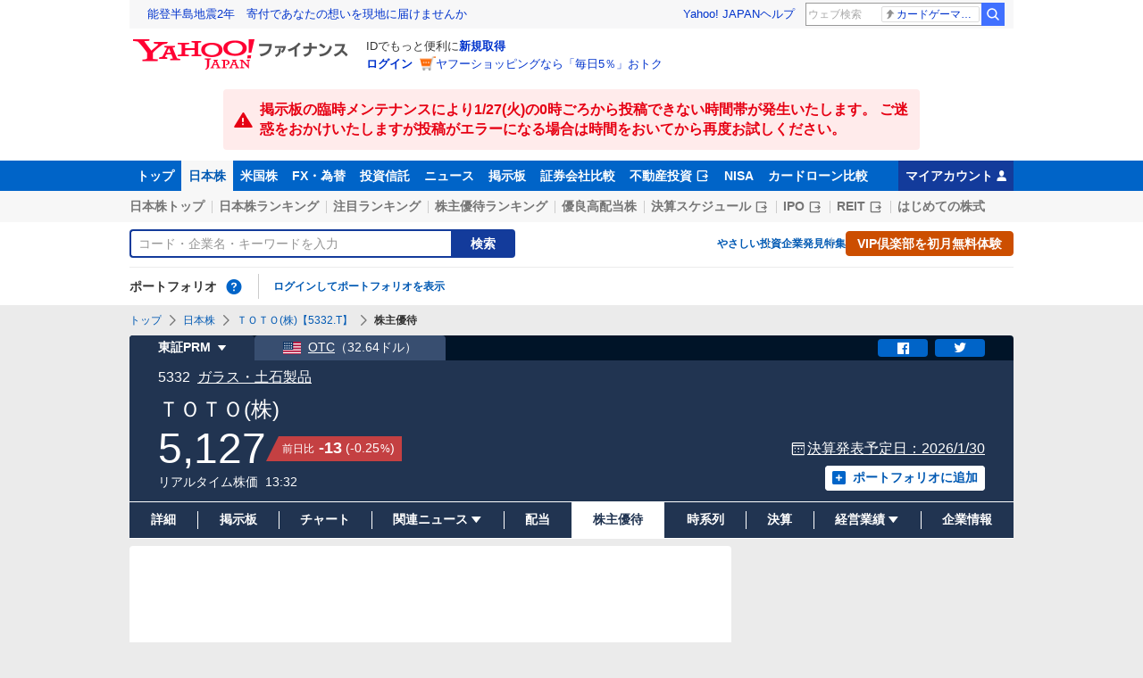

--- FILE ---
content_type: text/html; charset=utf-8
request_url: https://finance.yahoo.co.jp/quote/5332.T/incentive
body_size: 20757
content:
<!DOCTYPE html>
<html lang="ja" prefix="og: http://ogp.me/ns# fb: http://ogp.me/ns/fb#">
  <head>
    <meta charset="utf-8">
    <title>ＴＯＴＯ(株)【5332】：株主優待 - Yahoo!ファイナンス</title>
    <meta name="viewport" content="width=device-width,minimum-scale=1,initial-scale=1">
    <meta name="format-detection" content="telephone=no">
    <meta name="description" content="ＴＯＴＯ(株)【5332】の株主優待情報をご覧いただけます。Yahoo!ファイナンスでは株価速報、チャート、ランキング、ポートフォリオ、ニュース、掲示板など投資判断に役立つ情報を掲載しています。">
    <meta name="keywords" content="株価,株主優待,お買い物券,食事券,プリペイドカード,オリジナル,限定">
    <meta property="og:title" content="ＴＯＴＯ(株)【5332】：株主優待 - Yahoo!ファイナンス">
    <meta property="og:type" content="website">
    <meta property="og:url" content="https://finance.yahoo.co.jp/quote/5332.T/incentive">
    <meta property="og:image" content="https://s.yimg.jp/images/finance/common/image/ogp.png">
    <meta property="og:description" content="ＴＯＴＯ(株)【5332】の株主優待情報をご覧いただけます。Yahoo!ファイナンスでは株価速報、チャート、ランキング、ポートフォリオ、ニュース、掲示板など投資判断に役立つ情報を掲載しています。">
    <meta property="og:site_name" content="Yahoo!ファイナンス">
    <meta property="fb:app_id" content="464062600275671">
    
    <link rel="canonical" href="/quote/5332.T/incentive" />
    
    <link rel="alternate" href="android-app://jp.co.yahoo.android.finance/yjfinance-appindexing/finance.yahoo.co.jp/quote/5332.T/incentive" />
    <link rel="preload" href="https://s.yimg.jp/images/templa/mhd/v3/css/mhd-v3-patch-pc.css" as="style" />
      <link rel="stylesheet" href="https://s.yimg.jp/images/templa/mhd/v3/css/mhd-v3-patch-pc.css" />
      
      <script>
        YAHOO = window.YAHOO || {};
        YAHOO.JP = YAHOO.JP || {};
        YAHOO.JP.templa = YAHOO.JP.templa || {};
        YAHOO.JP.templa.MHD = YAHOO.JP.templa.MHD || {};
        YAHOO.JP.templa.MHD.param = {
          layout: {
            mode: 'pc',
          },
          loginDoneUrl: 'https://finance.yahoo.co.jp/quote/5332.T/incentive',
          loginSrc: 'finance',
          pcHeader: {
            helpUrl: 'https://support.yahoo-net.jp/PccFinance/s/',
            serviceLogo: {
              alt: 'Yahoo!ファイナンス',
              src: 'https://s.yimg.jp/c/logo/f/2.0/finance_r_34_2x.png',
              url: 'https://finance.yahoo.co.jp'
            }
          },
          spHeader: {
            serviceLogo: {
              alt: 'Yahoo!ファイナンス',
              src: 'https://s.yimg.jp/c/logo/s/2.0/finance_r_22_2x.png',
              url: 'https://finance.yahoo.co.jp'
            },
            sidebar: {
              menuList: [{"title":"Yahoo!ファイナンス","fontSize":16,"lines":[{"columns":[{"title":"トップ","link":{"url":"https://finance.yahoo.co.jp"}}]}]},{"title":"購入","fontSize":16,"lines":[{"columns":[{"title":"VIP倶楽部","link":{"url":"https://finance.yahoo.co.jp/feature/promotion/vip/information/"}}]}]},{"title":"その他","fontSize":16,"lines":[{"columns":[{"title":"プライバシーポリシー","link":{"url":"https://www.lycorp.co.jp/ja/company/privacypolicy/"}}]},{"columns":[{"title":"プライバシーセンター","link":{"url":"https://privacy.lycorp.co.jp/ja/"}}]},{"columns":[{"title":"利用規約","link":{"url":"https://www.lycorp.co.jp/ja/company/terms/"}}]},{"columns":[{"title":"ステートメント","link":{"url":"https://www.lycorp.co.jp/ja/company/mediastatement/"}}]},{"columns":[{"title":"特商法の表示","link":{"url":"https://finance.yahoo.co.jp/feature/special/purchase/"}}]},{"columns":[{"title":"注記","link":{"url":"https://finance.yahoo.co.jp/feature/promotion/caution/"}}]},{"columns":[{"title":"ヘルプ・お問い合わせ","link":{"url":"https://support.yahoo-net.jp/SccFinance/s/"}}]}]}],
              footer: {
                texts: [
                  "JASRAC許諾番号：9008249113Y38200",
                  "©︎ LY Corporation"
                ]
              },
              zIndex: 5000001
            },
            notification: {
              zIndex: 5000001
            }
          }
        }
      </script>
      <script defer="defer" src="https://s.yimg.jp/images/templa/mhd/v3/js/mhd-v3-templa.js"></script>
      <script defer="defer" src="https://s.yimg.jp/images/templa/emg/v3/js/emg-v3-templa.js"></script>
    <link rel="preload" href="https://s.yimg.jp/c/logo/f/2.0/finance_r_34_2x.png" as="image">
    <link rel="preload" href="https://yads.c.yimg.jp/js/yads-async.js" as="script">
    <link rel="preload" href="https://finance-frontend-pc-dist.west.edge.storage-yahoo.jp/web-pc-stocks/7084e891/pc/js/vendor.js" as="script">
    <link rel="preload" href="https://finance-frontend-pc-dist.west.edge.storage-yahoo.jp/web-pc-stocks/7084e891/pc/js/stocksIncentive.js" as="script">
    <link rel="preload" href="https://finance-frontend-pc-dist.west.edge.storage-yahoo.jp/web-pc-stocks/7084e891/pc/js/finance-chart.js" as="script">
    <link rel="dns-prefetch" href="https://s.yimg.jp">
    <link rel="dns-prefetch" href="https://ads.c.yimg.jp">
    <link href="https://s.yimg.jp/images/finance/css/reset/pc/v1.0.1.css" rel="stylesheet">
    <link href="https://finance-frontend-pc-dist.west.edge.storage-yahoo.jp/web-pc-stocks/7084e891/pc/css/ssr.css" rel="stylesheet">
    <link href="https://finance-frontend-pc-dist.west.edge.storage-yahoo.jp/web-pc-stocks/7084e891/pc/css/vendor.css" rel="stylesheet">
    <link href="https://finance-frontend-pc-dist.west.edge.storage-yahoo.jp/web-pc-stocks/7084e891/pc/css/stocksIncentive.css" rel="stylesheet">
    
<script>
var TLDataContext = {
  ual: {
    pageview: {
      opttype: 'pc',
      content_id: '5332.T',
      id_type: 'finance_brand_market',
      nopv: 'false',
      mtestid: '',
      ss_join_id: '',
      ss_join_id_type: ''
    }
  }
};
</script>

<script async src="https://s.yimg.jp/images/ds/managed/1/managed-ual.min.js?tk=037d370d-48b5-413a-bd15-ea3379d94efd&service=finance"></script>

    <script async src="https://yads.c.yimg.jp/js/yads-async.js"></script>
    <script type="application/ld+json">{"@context":"https://schema.org","@type":"WebSite","name":"Yahoo!ファイナンス - 株価・最新ニュース","description":"リアルタイム株価、最新ニュース、株式掲示板などを提供する、投資やマネーの総合情報サイトです。株価指数、外国為替相場、日本株、米国株など、投資判断に役立つ情報を掲載しています。","url":"https://finance.yahoo.co.jp/","publisher":{"@type":"Corporation","address":{"@type":"PostalAddress","addressLocality":"Tokyo","addressRegion":"JP","postalCode":"1028282","streetAddress":"東京都千代田区紀尾井町1番3号 東京ガーデンテラス紀尾井町 紀尾井タワー"},"logo":{"@type":"ImageObject","url":"https://s.yimg.jp/c/logo/f/2.0/finance_r_34_2x.png","width":"241","height":"34"}}}</script>
    <script async src="https://s.yimg.jp/images/ds/yas/ya-1.6.5.min.js"></script>
    <script async src="https://s.yimg.jp/images/webfe/yas/yarum-0.2.10.js"></script>
    <script>
      window.yacmds = window.yacmds || [];
      window.ya = window.ya || function(){yacmds.push(arguments)};
      ya('init', 'b0a4357966e34f9b81004a5c4fd26ce6', '9718acb5-cb4d-46e6-aa97-d27500ea00a4');
      ya('global', {dim1: "/stocks/quote/[code]/incentive"});
      ya('hit', 'pageview,webPerformance');

      window.addEventListener('yarum.ready', function (event) {
        var yarum = event.detail.yarum;
        yarum.cwv();
        yarum.speedindex();
      });
    </script>
  </head>
  <body>
    <div id="wrapper">
      
      <div id="templa">
        <div id="msthd"></div>
        <div id="emg-v3"></div>
      </div>
      <div id="root"><header><div class="ServiceHeader__3oma"><div class="ServiceHeader__apologyWrapper__1nHe"><div class="Apology__cpKU Apology--warning__QPp_ ServiceHeader__apology__wFH2"><span class="MonoIcon__1OlV MonoIcon--warning__24ei Apology__icon__ErPg" aria-hidden="true"></span>掲示板の臨時メンテナンスにより1/27(火)の0時ごろから投稿できない時間帯が発生いたします。 ご迷惑をおかけいたしますが投稿がエラーになる場合は時間をおいてから再度お試しください。</div></div><nav id="gnav" class="ServiceHeader__nav__vlUX target_modules"><div class="ServiceHeader__navInner__2Dny"><ul class="GlobalNav__CGuK ServiceHeader__globalNav__3ZIM"><li class="GlobalNav__item__7Xzj"><a href="https://finance.yahoo.co.jp" class="GlobalNav__link__27pJ" data-cl-params="_cl_link:top;_cl_position:0">トップ</a></li><li class="GlobalNav__item__7Xzj"><a href="https://finance.yahoo.co.jp/stocks" class="GlobalNav__link__27pJ GlobalNav__link--current__1Ev3" data-cl-params="_cl_link:stock;_cl_position:0">日本株</a></li><li class="GlobalNav__item__7Xzj"><a href="https://finance.yahoo.co.jp/stocks/us" class="GlobalNav__link__27pJ" data-cl-params="_cl_link:stockus;_cl_position:0">米国株</a></li><li class="GlobalNav__item__7Xzj"><a href="https://finance.yahoo.co.jp/fx/" class="GlobalNav__link__27pJ" data-cl-params="_cl_link:fx;_cl_position:0">FX・為替</a></li><li class="GlobalNav__item__7Xzj"><a href="https://finance.yahoo.co.jp/funds" class="GlobalNav__link__27pJ" data-cl-params="_cl_link:fund;_cl_position:0">投資信託</a></li><li class="GlobalNav__item__7Xzj"><a href="https://finance.yahoo.co.jp/news" class="GlobalNav__link__27pJ" data-cl-params="_cl_link:news;_cl_position:0">ニュース</a></li><li class="GlobalNav__item__7Xzj"><a href="https://finance.yahoo.co.jp/cm" class="GlobalNav__link__27pJ" data-cl-params="_cl_link:bbs;_cl_position:0">掲示板</a></li><li class="GlobalNav__item__7Xzj"><a href="https://finance.yahoo.co.jp/brokers-hikaku?channel=y_internal&amp;srv=finance_pc_navi" class="GlobalNav__link__27pJ" data-cl-params="_cl_link:brokers;_cl_position:0">証券会社比較</a></li><li class="GlobalNav__item__7Xzj"><a class="ExternalLink__1HZF GlobalNav__link__27pJ" href="https://www.rakumachi.jp/?uiaid=yfn" target="_blank" data-cl-params="_cl_link:rakumaci;_cl_position:0">不動産投資<span class="MonoIcon__1OlV MonoIcon--linkExternal__1OUZ ExternalLink__icon__16BL" aria-hidden="true"></span></a></li><li class="GlobalNav__item__7Xzj"><a href="https://finance.yahoo.co.jp/nisa/" class="GlobalNav__link__27pJ" data-cl-params="_cl_link:nisa;_cl_position:0">NISA</a></li><li class="GlobalNav__item__7Xzj"><a href="https://finance.yahoo.co.jp/card-loan?channel=y_internal&amp;srv=finance_pc_navi" class="GlobalNav__link__27pJ" data-cl-params="_cl_link:cardloan;_cl_position:0">カードローン比較</a></li></ul><a href="https://finance.yahoo.co.jp/my" class="ServiceHeader__myAccountLink__2mi8" data-cl-params="_cl_link:my;_cl_position:0" rel="nofollow">マイアカウント<span class="MonoIcon__1OlV MonoIcon--user__2WuY ServiceHeader__myAccountIcon__2_Nz" aria-hidden="true"></span></a></div></nav><div class="ServiceHeader__inner__1MgE"><div class="ServiceHeader__subNavWrapper__2lUP"><ul id="gnav_sub" class="SubNav__1by9 ServiceHeader__subNav__z__7"><li class="SubNav__item__2q0d"><a href="https://finance.yahoo.co.jp/stocks/" class="SubNav__link__3TNk" data-cl-params="_cl_link:sktop;_cl_position:0">日本株トップ</a></li><li class="SubNav__item__2q0d"><a href="https://finance.yahoo.co.jp/stocks/ranking/up" class="SubNav__link__3TNk" data-cl-params="_cl_link:skrank;_cl_position:0">日本株ランキング</a></li><li class="SubNav__item__2q0d"><a href="https://finance.yahoo.co.jp/stocks/ranking/hot" class="SubNav__link__3TNk" data-cl-params="_cl_link:hot;_cl_position:0">注目ランキング</a></li><li class="SubNav__item__2q0d"><a href="https://finance.yahoo.co.jp/stocks/incentive/popular-ranking" class="SubNav__link__3TNk" data-cl-params="_cl_link:incerank;_cl_position:0">株主優待ランキング</a></li><li class="SubNav__item__2q0d"><a href="https://finance.yahoo.co.jp/stocks/screening/highdividend" class="SubNav__link__3TNk" data-cl-params="_cl_link:skdivid;_cl_position:0">優良高配当株</a></li><li class="SubNav__item__2q0d"><a class="ExternalLink__1HZF SubNav__link__3TNk" href="https://kabuyoho.ifis.co.jp/index.php?id=100" target="_blank" data-cl-params="_cl_link:skschedl;_cl_position:0">決算スケジュール<span class="MonoIcon__1OlV MonoIcon--linkExternal__1OUZ ExternalLink__icon__16BL" aria-hidden="true"></span></a></li><li class="SubNav__item__2q0d"><a class="ExternalLink__1HZF SubNav__link__3TNk" href="https://www.traders.co.jp/ipo/" target="_blank" data-cl-params="_cl_link:skipo;_cl_position:0">IPO<span class="MonoIcon__1OlV MonoIcon--linkExternal__1OUZ ExternalLink__icon__16BL" aria-hidden="true"></span></a></li><li class="SubNav__item__2q0d"><a class="ExternalLink__1HZF SubNav__link__3TNk" href="http://yahoo.japan-reit.com/" target="_blank" data-cl-params="_cl_link:skreit;_cl_position:0">REIT<span class="MonoIcon__1OlV MonoIcon--linkExternal__1OUZ ExternalLink__icon__16BL" aria-hidden="true"></span></a></li><li class="SubNav__item__2q0d"><a href="https://finance.yahoo.co.jp/nisa/article/detail/046" class="SubNav__link__3TNk" data-cl-params="_cl_link:stkbegin;_cl_position:0">はじめての株式</a></li></ul></div><div id="search" class="SearchNav__1RqW ServiceHeader__search__3ThV"><form class="SearchForm__1_cw SearchNav__search__f6V2" action="https://finance.yahoo.co.jp/search/" autoComplete="off" method="get"><input type="search" placeholder="コード・企業名・キーワードを入力" name="query" aria-label="検索" class="SearchForm__textField__2baW SearchNav__searchTextField__2Q5P" value=""/><button class="SearchForm__button__UYGP SearchNav__searchButton__38OM"><span class="SearchForm__buttonText__121q">検索</span></button></form><ul class="SearchNav__navList__2wUz"><li class="SearchNav__nav__1Ng1"><a href="https://finance.yahoo.co.jp/nisa/article/start-investing" data-cl-params="_cl_link:contents;_cl_position:1">やさしい投資</a></li><li class="SearchNav__nav__1Ng1"><a href="https://finance.yahoo.co.jp/feature/special" data-cl-params="_cl_link:contents;_cl_position:2">企業発見特集</a></li><li class="SearchNav__nav__1Ng1"><a class="Button__27Fk Button--small__3-x- Button--ffff__215E" href="https://finance.yahoo.co.jp/feature/promotion/vip/information" data-cl-params="_cl_link:contents;_cl_position:3"><span class="Button__main__jgD6 SearchNav__buttonText__3GaV"><span class="Button__text__28x0">VIP倶楽部を初月無料体験</span></span></a></li></ul></div><section id="pf" class="PortfolioNav__r1Kj ServiceHeader__portfolio__3jIr"><header class="PortfolioNav__header__1P6X"><h2 class="Heading__2IiV">ポートフォリオ</h2><div class="Popup__34dI Tooltip__2WSl Tooltip--top__2zf0 PortfolioNav__help__34XO"><a href="https://finance.yahoo.co.jp/feature/promotion/portfolio/index.html" aria-label="ポートフォリオとは？" data-cl-params="_cl_link:pr;_cl_position:0" class="PortfolioNav__helpLink__1-Cv" tabindex="0"><span class="MonoIcon__1OlV MonoIcon--questionCircle__3K7R PortfolioNav__helpIcon__3chR" aria-hidden="true"></span></a></div></header><div class="PortfolioNav__main__2Jc0"><p class="PortfolioNav__login__3XIh"><a href="https://login.yahoo.co.jp/config/login?.src=finance&amp;.done=https%3A%2F%2Ffinance.yahoo.co.jp%2Fquote%2F5332.T%2Fincentive" data-cl-params="_cl_link:login;_cl_position:0">ログインしてポートフォリオを表示</a></p></div></section></div></div></header><main class="StocksContents__2Wu8"><noscript><div class="Frozen__6Py7"><div class="JsDisabled__rD5m"><div class="Apology__cpKU Apology--warning__QPp_"><span class="MonoIcon__1OlV MonoIcon--warning__24ei Apology__icon__ErPg" aria-hidden="true"></span><p>現在 JavaScriptが無効 になっています。<br/>Yahoo!ファイナンスのすべての機能を利用するためには、JavaScriptの設定を有効にしてください。<br/>JavaScriptの設定を変更する方法は<a href="https://support.yahoo-net.jp/noscript">こちら</a>。</p></div></div></div></noscript><div class="Frozen__6Py7"><script type="application/ld+json">{"@context":"https://schema.org","name":"パンくずリスト","@type":"BreadcrumbList","itemListElement":[{"@type":"ListItem","position":1,"name":"トップ","item":"https://finance.yahoo.co.jp"},{"@type":"ListItem","position":2,"name":"日本株","item":"https://finance.yahoo.co.jp/stocks/"},{"@type":"ListItem","position":3,"name":"ＴＯＴＯ(株)【5332.T】","item":"https://finance.yahoo.co.jp/quote/5332.T"},{"@type":"ListItem","position":4,"name":"株主優待"}]}</script><div class="Breadcrumb__1wY6"><ul class="Breadcrumb__items__1bx0"><li class="Breadcrumb__item__eKMt"><a href="https://finance.yahoo.co.jp" class="Breadcrumb__link__3CeT">トップ</a></li><li class="Breadcrumb__item__eKMt"><span class="MonoIcon__1OlV MonoIcon--arrowRight__1Tos Breadcrumb__icon__Fg6V" aria-hidden="true"></span><a href="https://finance.yahoo.co.jp/stocks/" class="Breadcrumb__link__3CeT">日本株</a></li><li class="Breadcrumb__item__eKMt"><span class="MonoIcon__1OlV MonoIcon--arrowRight__1Tos Breadcrumb__icon__Fg6V" aria-hidden="true"></span><a href="https://finance.yahoo.co.jp/quote/5332.T" class="Breadcrumb__link__3CeT">ＴＯＴＯ(株)【5332.T】</a></li><li class="Breadcrumb__item__eKMt"><span class="MonoIcon__1OlV MonoIcon--arrowRight__1Tos Breadcrumb__icon__Fg6V" aria-hidden="true"></span><span class="Breadcrumb__current__2BzI">株主優待</span></li></ul></div><section class="PriceBoard__1zZr StocksContents__priceBoard__2l2s"><div class="PriceBoardMenu__3fnA PriceBoard__menu__ISpY"><div class="Popup__34dI PriceBoardMenu__popup__2i88"><button type="button" class="PriceBoardMenu__toggle__4C2X" tabindex="0">東証PRM<span class="MonoIcon__1OlV MonoIcon--arrowDownDrop__1QgH PriceBoardMenu__toggleIcon__2W4N" aria-hidden="true"></span></button></div><div id="usmarket" class="PriceBoardMenu__foreign__95VA target_modules"><a href="https://finance.yahoo.co.jp/quote/TOTDY" class="PriceBoardMenu__foreignLink__1BaR" data-cl-params="_cl_link:_;_cl_position:0"><span class="NationalFlag__3q4f PriceBoardMenu__foreignLinkFlag__XhEB"><span class="Image__34DS Image--loading__2z2E Image--scale__3hyL PriceBoardMenu__foreignLinkFlag--loading__kNmw NationalFlag__image__3rMl" style="width:32px"><span class="Image__placeholder__1Fw8" style="padding-top:68.75%"></span><img src="https://s.yimg.jp/images/finance/cowry/svg/flag_us.svg" alt="アメリカ合衆国" width="32" height="22" loading="lazy" class="Image__image__2by3"/></span></span><span class="PriceBoardMenu__foreignLinkMarket__3cjq">OTC</span><span>（<!-- -->32.64ドル<!-- -->）</span></a></div><div class="PriceBoardMenu__actions__nVbE"><div id="snsbtn" class="PriceBoardMenu__actionsInner__1Zwe target_modules"><a href="#" target="_blank" rel="noopener noreferrer" aria-label="シェア" class="SnsButton__3dMJ SnsButton--rectangle__2qpg PriceBoardMenu__snsButton__3i1Y" data-cl-params="_cl_link:facebook;_cl_position:0"><span class="MonoIcon__1OlV MonoIcon--facebook__2EnM" aria-hidden="true"></span></a><a href="#" target="_blank" rel="noopener noreferrer" aria-label="ツイート" class="SnsButton__3dMJ SnsButton--rectangle__2qpg PriceBoardMenu__snsButton__3i1Y" data-cl-params="_cl_link:twitter;_cl_position:0"><span class="MonoIcon__1OlV MonoIcon--twitter__3vDF" aria-hidden="true"></span></a></div></div></div><div class="PriceBoard__main__1liM"><header class="PriceBoard__header__2Wi4"><div class="PriceBoard__nameBlock__3rFf"><h2 class="PriceBoard__name__166W">ＴＯＴＯ(株)</h2></div></header><div id="industry" class="PriceBoard__mainHeader__3MRw target_modules"><span class="PriceBoard__code__SnMF">5332</span><a href="https://finance.yahoo.co.jp/search/qi/?ids=3400" class="PriceBoard__industryName__3vYM PriceBoard__industryName--link__Ahtz" data-cl-params="_cl_link:_;_cl_position:0">ガラス・土石製品</a></div><div class="PriceBoard__priceInformation__78Tl"><div class="PriceBoard__priceBlock__1PmX"><span class="StyledNumber__1fof StyledNumber--vertical__2aoh PriceBoard__price__1V0k"><span class="StyledNumber__item__1-yu"><span class="StyledNumber__value__3rXW">5,127</span></span></span><div class="PriceChangeLabel__2Kf0 PriceChangeLabel--red__2zs-"><dl class="PriceChangeLabel__definition__3Jdj"><dt class="PriceChangeLabel__term__3H4k">前日比</dt><dd class="PriceChangeLabel__description__a5Lp"><span class="StyledNumber__1fof StyledNumber--horizontal__HwH8 PriceChangeLabel__prices__30Ey"><span class="StyledNumber__item__1-yu PriceChangeLabel__primary__Y_ut"><span class="StyledNumber__value__3rXW">-13</span></span><span class="StyledNumber__item__1-yu StyledNumber__item--secondary__RTJc StyledNumber__item--small__2hJE PriceChangeLabel__secondary__3BXI"><span class="StyledNumber__punctuation__3pWV">(</span><span class="StyledNumber__value__3rXW">-0.25</span><span class="StyledNumber__suffix__2SD5">%</span><span class="StyledNumber__punctuation__3pWV">)</span></span></span></dd></dl></div></div><div class="PriceBoard__mainFooter__16pO"><ul class="PriceBoard__times__3vyU"><li class="PriceBoard__time__3ixW">リアルタイム株価</li><li class="PriceBoard__time__3ixW"><time>13:32</time></li></ul></div><div class="PriceBoard__rightContents__3abw"><p id="schdl" class="PriceBoard__pressReleaseSchedule__3Mpt target_modules"><span class="MonoIcon__1OlV MonoIcon--calendar__30Hh PriceBoard__pressReleaseScheduleIcon__29Wv" aria-hidden="true"></span><a href="/quote/5332.T/financials" class="PriceBoard__pressReleaseLink__3-hC" data-cl-params="_cl_link:_;_cl_position:0">決算発表予定日：<!-- -->2026/1/30</a></p><div class="AddPortfolio__3QPV PriceBoard__portfolio__3UlU" id="add_pf"><a class="Button__27Fk Button--small__3-x- Button--pp__2Tfw" href="https://finance.yahoo.co.jp/portfolio/create?add=5332.T" data-cl-params="_cl_link:login;_cl_position:0"><span class="Button__main__jgD6"><span class="MonoIcon__1OlV MonoIcon--addBox__1pGS Button__icon__22SQ" aria-hidden="true"></span><span class="Button__text__28x0">ポートフォリオに追加</span></span></a></div></div></div></div><ul id="stk_info" class="PriceBoardNav__21TI"><li class="PriceBoardNav__item__3sZD PriceBoardNav__item--evenly__3FdM"><a href="/quote/5332.T" class="PriceBoardNav__link__2nOs" data-cl-params="_cl_link:dtl_info;_cl_position:0"><span class="PriceBoardNav__title__3Ebq">詳細</span></a></li><li class="PriceBoardNav__item__3sZD PriceBoardNav__item--evenly__3FdM"><a href="/quote/5332.T/forum" class="PriceBoardNav__link__2nOs" data-cl-params="_cl_link:forum;_cl_position:0"><span class="PriceBoardNav__title__3Ebq">掲示板</span></a></li><li class="PriceBoardNav__item__3sZD PriceBoardNav__item--evenly__3FdM"><a href="/quote/5332.T/chart" class="PriceBoardNav__link__2nOs" data-cl-params="_cl_link:chart;_cl_position:0"><span class="PriceBoardNav__title__3Ebq">チャート</span></a></li><li class="PriceBoardNav__item__3sZD PriceBoardNav__item--evenly__3FdM"><div class="PriceBoardNav__subNavParent__1k7b" aria-expanded="false"><button type="button" class="PriceBoardNav__subNavButton__I0zy"><span class="PriceBoardNav__title__3Ebq">関連ニュース</span><span class="MonoIcon__1OlV MonoIcon--arrowDownDrop__1QgH PriceBoardNav__subNavIcon__M6s1" aria-hidden="true"></span></button><ul class="PriceBoardNav__subNav__3xJu"><li class="PriceBoardNav__subNavItem__2IJf"><a href="/quote/5332.T/news" class="PriceBoardNav__subNavLink__1SkJ" data-cl-params="_cl_link:news;_cl_position:0"><span class="PriceBoardNav__title__3Ebq">ニュース</span></a></li><li class="PriceBoardNav__subNavItem__2IJf"><a href="/quote/5332.T/post" class="PriceBoardNav__subNavLink__1SkJ" data-cl-params="_cl_link:stkpst;_cl_position:0"><span class="PriceBoardNav__title__3Ebq">株つぶやき</span></a></li><li class="PriceBoardNav__subNavItem__2IJf"><a href="/quote/5332.T/disclosure" class="PriceBoardNav__subNavLink__1SkJ" data-cl-params="_cl_link:disclose;_cl_position:0"><span class="PriceBoardNav__title__3Ebq">適時開示</span></a></li></ul></div></li><li class="PriceBoardNav__item__3sZD PriceBoardNav__item--evenly__3FdM"><a href="/quote/5332.T/dividend" class="PriceBoardNav__link__2nOs" data-cl-params="_cl_link:dividend;_cl_position:0"><span class="PriceBoardNav__title__3Ebq">配当</span></a></li><li class="PriceBoardNav__item__3sZD PriceBoardNav__item--current__1F7q PriceBoardNav__item--evenly__3FdM"><span class="PriceBoardNav__title__3Ebq PriceBoardNav__title--current__qxJc">株主優待</span></li><li class="PriceBoardNav__item__3sZD PriceBoardNav__item--evenly__3FdM"><a href="/quote/5332.T/history" class="PriceBoardNav__link__2nOs" data-cl-params="_cl_link:histry;_cl_position:0"><span class="PriceBoardNav__title__3Ebq">時系列</span></a></li><li class="PriceBoardNav__item__3sZD PriceBoardNav__item--evenly__3FdM"><a href="/quote/5332.T/financials" class="PriceBoardNav__link__2nOs" data-cl-params="_cl_link:fincials;_cl_position:0"><span class="PriceBoardNav__title__3Ebq">決算</span></a></li><li class="PriceBoardNav__item__3sZD PriceBoardNav__item--evenly__3FdM"><div class="PriceBoardNav__subNavParent__1k7b" aria-expanded="false"><button type="button" class="PriceBoardNav__subNavButton__I0zy"><span class="PriceBoardNav__title__3Ebq">経営業績</span><span class="MonoIcon__1OlV MonoIcon--arrowDownDrop__1QgH PriceBoardNav__subNavIcon__M6s1" aria-hidden="true"></span></button><ul class="PriceBoardNav__subNav__3xJu"><li class="PriceBoardNav__subNavItem__2IJf"><a href="/quote/5332.T/performance" class="PriceBoardNav__subNavLink__1SkJ" data-cl-params="_cl_link:annual;_cl_position:0"><span class="PriceBoardNav__title__3Ebq">業績</span></a></li><li class="PriceBoardNav__subNavItem__2IJf"><a class="ExternalLink__1HZF PriceBoardNav__subNavLink__1SkJ" href="https://kabuyoho.ifis.co.jp/index.php?id=100&amp;action=tp1&amp;sa=report&amp;bcode=5332" target="_blank" rel="nofollow noopener" data-cl-params="_cl_link:ifis;_cl_position:0"><span class="PriceBoardNav__title__3Ebq">株予報</span><span class="MonoIcon__1OlV MonoIcon--linkExternal__1OUZ ExternalLink__icon__16BL" aria-hidden="true"></span></a></li></ul></div></li><li class="PriceBoardNav__item__3sZD PriceBoardNav__item--evenly__3FdM"><a href="/quote/5332.T/profile" class="PriceBoardNav__link__2nOs" data-cl-params="_cl_link:profile;_cl_position:0"><span class="PriceBoardNav__title__3Ebq">企業情報</span></a></li></ul></section><div class="Column__rMa8"><div class="Column__main__XuqD"><div class="YDN__NRqd YDN--mainTop__2kHC"><div class="Card__1Idt"><div class="YDN__inner__f7Yl"><div id="ad_11279_712834" class="Ad__aTTB"></div></div></div></div><div class="Card__1Idt StocksContents__group__1eM3"><div class="ContentsHeader__1RW0 StocksContents__contentsHeader__2gg6"><div class="Card__1Idt"><header class="BasicHeader__1NKh"><div class="BasicHeader__main__3TEH"><h1 class="Heading__2IiV BasicHeader__heading__1iM_">ＴＯＴＯ(株)の株主優待</h1></div></header></div></div><section class="BasicInformation__1naU"><div class="Card__1Idt StocksContents__card__r1zY"><header><h2 class="Heading__2IiV Heading--invisible__2WPu">基本情報</h2></header><table class="BasicInformation__table__QIFw"><tbody><tr><th class="BasicInformation__head__3gGJ" scope="row">権利確定日</th><td class="BasicInformation__detail__2YqT">3月末日</td></tr><tr><th class="BasicInformation__head__3gGJ" scope="row">単元株数</th><td class="BasicInformation__detail__2YqT">100株</td></tr><tr><th class="BasicInformation__head__3gGJ" scope="row">優待の種類</th><td class="BasicInformation__detail__2YqT">飲食料品、日用品・家電、その他、オリジナル・限定</td></tr></tbody></table></div></section><section class="IncentiveDetail__1_wF StocksContents__incentiveDetail__2jlT"><div class="Card__1Idt StocksContents__card__r1zY"><header class="BasicHeader__1NKh"><div class="BasicHeader__main__3TEH"><h2 class="Heading__2IiV BasicHeader__heading__1iM_">株主優待の内容</h2></div></header><div class="IncentiveDetail__detailBox__29cg"><table class="IncentiveDetail__table__2fYE"><tbody><tr><th class="IncentiveDetail__head__cSdL" scope="row">100株以上</th><td class="IncentiveDetail__detail__E-DW">株主優待商品（自社商品等）<br/>※株主限定カタログより選択</td></tr></tbody></table></div></div></section><section class="InvestmentAmount__3_ew StocksContents__investmentAmount__2h5N"><div class="Card__1Idt StocksContents__card__r1zY"><header class="BasicHeader__1NKh"><div class="BasicHeader__main__3TEH"><h2 class="Heading__2IiV BasicHeader__heading__1iM_">投資金額</h2></div></header><table class="InvestmentAmount__table__zoW_"><thead><tr><th class="InvestmentAmount__head__26iS" scope="row">株価</th><th class="InvestmentAmount__head__26iS" scope="row">購入枚数</th><th class="InvestmentAmount__head__26iS" scope="row">投資金額</th></tr></thead><tbody><tr><td rowspan="4" class="InvestmentAmount__detail__3U78 InvestmentAmount__price__rlIZ">5,127<!-- -->円</td><td class="InvestmentAmount__detail__3U78">100株</td><td class="InvestmentAmount__detail__3U78">512,700円</td></tr><tr><td class="InvestmentAmount__detail__3U78">500株</td><td class="InvestmentAmount__detail__3U78">2,563,500円</td></tr><tr><td class="InvestmentAmount__detail__3U78">1000株</td><td class="InvestmentAmount__detail__3U78">5,127,000円</td></tr><tr><td class="InvestmentAmount__detail__3U78 InvestmentAmount__detail--empty__2yt-">---</td><td class="InvestmentAmount__detail__3U78 InvestmentAmount__detail--empty__2yt-">---</td></tr></tbody></table><p class="InvestmentAmount__notice__18Ri">※投資金額には、株式購入時に必要となる証券会社の売買手数料などは含んでおりません。</p></div></section><section id="pr_main2" class="ServiceInformation__2nk4 StocksContents__commonPr--mainCenter__1Y2k"><div class="Card__1Idt ServiceInformation__card__22wP"><div class="ServiceInformation__inner__2mta"><ul class="ServiceInformation__textItems__1m5H"><li class="ServiceInformation__textItem__2BBo"><a class="ServiceInformation__text__1kia" href="https://finance.yahoo.co.jp/feature/special/irv-sarts.html" data-ylk="slk: bz_pc_stk_det_sarts;pos:1" data-cl-params="_cl_link: bz_pc_stk_det_sarts;_cl_position:1">【森永康平×佐田志歩】高市相場の行方と注目の成長銘柄サイエンスアーツ＜4412＞平岡現会長への直球質問</a></li></ul></div></div></section><div class="YDN__NRqd YDN--3col__eMtp StocksContents__mainAdMiddle1__19Lw"><div class="Card__1Idt StocksContents__card__r1zY"><div class="YDN__inner__f7Yl"><div id="ad_14179_712836" class="Ad__aTTB"></div></div></div></div><section id="incntvrk" class="IncentiveRankingList__PALK target_modules"><header class="BasicHeader__1NKh BasicHeader--mp__2exz"><div class="BasicHeader__main__3TEH"><h2 class="Heading__2IiV BasicHeader__heading__1iM_">1月権利確定の全カテゴリーの人気ランキング</h2></div></header><dl class="IncentiveRankingList__update__1l_i"><dt>更新日時：</dt><dd><time>2026/01/26 03:02</time></dd></dl><ol><li class="IncentiveRankingList__rankingItem__harl"><article class="IncentiveRankingItem__107W"><a href="https://finance.yahoo.co.jp/quote/3665.T/incentive" class="IncentiveRankingItem__link__3e-L" data-cl-params="_cl_link:rank;_cl_position:1"><span class="Rank__2jpz Rank--simple__hNyU IncentiveRankingItem__rank__3_NE" aria-label="1位"><span class="Rank__text__kiKw">1</span></span><div class="IncentiveRankingItem__titleBlock__18ix"><div class="IncentiveRankingItem__title__3FdO"><h3 class="Heading__2IiV IncentiveRankingItem__name__1WRk">(株)エニグモ</h3><ul class="IncentiveRankingItem__supplements__taBl"><li class="IncentiveRankingItem__supplement__23UR">3665</li><li class="IncentiveRankingItem__supplement__23UR">東証PRM</li></ul></div><ul class="IncentiveRankingItem__categories__3S1G"><li class="IncentiveRankingItem__category__3BDP">その他</li></ul></div><span class="Image__34DS Image--loading__2z2E Image--contain__hVcz IncentiveRankingItem__image__3-Ms" style="width:140px"><span class="Image__placeholder__1Fw8" style="padding-top:68.57142857142857%"></span><img src="https://finance-pctr.c.yimg.jp/dk/stocks/cp/tool/thumbnail/thumbnail_other.jpg?tag=1769395793" alt="(株)エニグモの株主優待イメージ" width="140" height="96" loading="lazy" class="Image__image__2by3"/></span><ul class="IncentiveRankingItem__description__2UmU"><li class="IncentiveRankingItem__descriptionItem__1q9F"><dl class="IncentiveRankingItem__descriptionInner__1XP3"><dt class="IncentiveRankingItem__descriptionTitle__e1Kn">最低投資金額</dt><dd class="IncentiveRankingItem__descriptionValue__gb6V">10.28万円</dd><dt class="IncentiveRankingItem__descriptionTitle__e1Kn">優待発生株数</dt><dd class="IncentiveRankingItem__descriptionValue__gb6V">200株</dd><dt class="IncentiveRankingItem__descriptionTitle__e1Kn">配当利回り（会社予想）</dt><dd class="IncentiveRankingItem__descriptionValue__gb6V">5.84%</dd></dl></li><li class="IncentiveRankingItem__descriptionItem__1q9F"><dl class="IncentiveRankingItem__descriptionInner__1XP3"><dt class="IncentiveRankingItem__descriptionTitle__e1Kn">権利確定日</dt><dd class="IncentiveRankingItem__descriptionValue__gb6V IncentiveRankingItem__descriptionValue--p__3z9p">7月末日</dd></dl></li></ul></a></article></li><li class="IncentiveRankingList__rankingItem__harl"><article class="IncentiveRankingItem__107W"><a href="https://finance.yahoo.co.jp/quote/1928.T/incentive" class="IncentiveRankingItem__link__3e-L" data-cl-params="_cl_link:rank;_cl_position:2"><span class="Rank__2jpz Rank--simple__hNyU IncentiveRankingItem__rank__3_NE" aria-label="2位"><span class="Rank__text__kiKw">2</span></span><div class="IncentiveRankingItem__titleBlock__18ix"><div class="IncentiveRankingItem__title__3FdO"><h3 class="Heading__2IiV IncentiveRankingItem__name__1WRk">積水ハウス(株)</h3><ul class="IncentiveRankingItem__supplements__taBl"><li class="IncentiveRankingItem__supplement__23UR">1928</li><li class="IncentiveRankingItem__supplement__23UR">東証PRM</li></ul></div><ul class="IncentiveRankingItem__categories__3S1G"><li class="IncentiveRankingItem__category__3BDP">飲食料品</li></ul></div><span class="Image__34DS Image--loading__2z2E Image--contain__hVcz IncentiveRankingItem__image__3-Ms" style="width:140px"><span class="Image__placeholder__1Fw8" style="padding-top:68.57142857142857%"></span><img src="https://finance-pctr.c.yimg.jp/dk/stocks/cp/daiwa_ir/images/1928-JJA.jpg?tag=1769395793" alt="積水ハウス(株)の株主優待イメージ" width="140" height="96" loading="lazy" class="Image__image__2by3"/></span><ul class="IncentiveRankingItem__description__2UmU"><li class="IncentiveRankingItem__descriptionItem__1q9F"><dl class="IncentiveRankingItem__descriptionInner__1XP3"><dt class="IncentiveRankingItem__descriptionTitle__e1Kn">最低投資金額</dt><dd class="IncentiveRankingItem__descriptionValue__gb6V">354万円</dd><dt class="IncentiveRankingItem__descriptionTitle__e1Kn">優待発生株数</dt><dd class="IncentiveRankingItem__descriptionValue__gb6V">1000株</dd><dt class="IncentiveRankingItem__descriptionTitle__e1Kn">配当利回り（会社予想）</dt><dd class="IncentiveRankingItem__descriptionValue__gb6V">4.07%</dd></dl></li><li class="IncentiveRankingItem__descriptionItem__1q9F"><dl class="IncentiveRankingItem__descriptionInner__1XP3"><dt class="IncentiveRankingItem__descriptionTitle__e1Kn">権利確定日</dt><dd class="IncentiveRankingItem__descriptionValue__gb6V IncentiveRankingItem__descriptionValue--p__3z9p">1月末日</dd></dl></li></ul></a></article></li><li class="IncentiveRankingList__rankingItem__harl"><article class="IncentiveRankingItem__107W"><a href="https://finance.yahoo.co.jp/quote/2353.T/incentive" class="IncentiveRankingItem__link__3e-L" data-cl-params="_cl_link:rank;_cl_position:3"><span class="Rank__2jpz Rank--simple__hNyU IncentiveRankingItem__rank__3_NE" aria-label="3位"><span class="Rank__text__kiKw">3</span></span><div class="IncentiveRankingItem__titleBlock__18ix"><div class="IncentiveRankingItem__title__3FdO"><h3 class="Heading__2IiV IncentiveRankingItem__name__1WRk">日本駐車場開発(株)</h3><ul class="IncentiveRankingItem__supplements__taBl"><li class="IncentiveRankingItem__supplement__23UR">2353</li><li class="IncentiveRankingItem__supplement__23UR">東証PRM</li></ul></div><ul class="IncentiveRankingItem__categories__3S1G"><li class="IncentiveRankingItem__category__3BDP">交通・旅行</li><li class="IncentiveRankingItem__category__3BDP">宿泊</li><li class="IncentiveRankingItem__category__3BDP">スポーツ</li><li class="IncentiveRankingItem__category__3BDP">娯楽・芸術</li><li class="IncentiveRankingItem__category__3BDP">その他</li></ul></div><span class="Image__34DS Image--loading__2z2E Image--contain__hVcz IncentiveRankingItem__image__3-Ms" style="width:140px"><span class="Image__placeholder__1Fw8" style="padding-top:68.57142857142857%"></span><img src="https://finance-pctr.c.yimg.jp/dk/stocks/cp/tool/thumbnail/thumbnail_traffic.jpg?tag=1769395793" alt="日本駐車場開発(株)の株主優待イメージ" width="140" height="96" loading="lazy" class="Image__image__2by3"/></span><ul class="IncentiveRankingItem__description__2UmU"><li class="IncentiveRankingItem__descriptionItem__1q9F"><dl class="IncentiveRankingItem__descriptionInner__1XP3"><dt class="IncentiveRankingItem__descriptionTitle__e1Kn">最低投資金額</dt><dd class="IncentiveRankingItem__descriptionValue__gb6V">14.45万円</dd><dt class="IncentiveRankingItem__descriptionTitle__e1Kn">優待発生株数</dt><dd class="IncentiveRankingItem__descriptionValue__gb6V">500株</dd><dt class="IncentiveRankingItem__descriptionTitle__e1Kn">配当利回り（会社予想）</dt><dd class="IncentiveRankingItem__descriptionValue__gb6V">3.11%</dd></dl></li><li class="IncentiveRankingItem__descriptionItem__1q9F"><dl class="IncentiveRankingItem__descriptionInner__1XP3"><dt class="IncentiveRankingItem__descriptionTitle__e1Kn">権利確定日</dt><dd class="IncentiveRankingItem__descriptionValue__gb6V IncentiveRankingItem__descriptionValue--p__3z9p">1月末日,7月末日</dd></dl></li></ul></a></article></li></ol><a href="https://finance.yahoo.co.jp/stocks/incentive/popular-ranking/all" class="IncentiveRankingList__moreLink__2COq" data-cl-params="_cl_link:more;_cl_position:0">全カテゴリーの人気ランキングをもっと見る</a></section></div><div class="Card__1Idt StocksContents__group__1eM3"><section id="related" class="RelatedItemList__2YlL"><div class="Card__1Idt StocksContents__card__r1zY"><div class="AsyncLoading__3l7s"><div class="AsyncLoading__placeholder__bIxm" aria-label="読み込み中"><ul class="RelatedItemList__list__1N1W"><li class="RelatedItemList__item__1Fnz"><span class="SkeletonText__2Rn8 RelatedItemList__skeleton__kVgJ" aria-hidden="true"></span></li><li class="RelatedItemList__item__1Fnz"><span class="SkeletonText__2Rn8 RelatedItemList__skeleton__kVgJ" aria-hidden="true"></span></li><li class="RelatedItemList__item__1Fnz"><span class="SkeletonText__2Rn8 RelatedItemList__skeleton__kVgJ" aria-hidden="true"></span></li><li class="RelatedItemList__item__1Fnz"><span class="SkeletonText__2Rn8 RelatedItemList__skeleton__kVgJ" aria-hidden="true"></span></li><li class="RelatedItemList__item__1Fnz"><span class="SkeletonText__2Rn8 RelatedItemList__skeleton__kVgJ" aria-hidden="true"></span></li><li class="RelatedItemList__item__1Fnz"><span class="SkeletonText__2Rn8 RelatedItemList__skeleton__kVgJ" aria-hidden="true"></span></li><li class="RelatedItemList__item__1Fnz"><span class="SkeletonText__2Rn8 RelatedItemList__skeleton__kVgJ" aria-hidden="true"></span></li><li class="RelatedItemList__item__1Fnz"><span class="SkeletonText__2Rn8 RelatedItemList__skeleton__kVgJ" aria-hidden="true"></span></li><li class="RelatedItemList__item__1Fnz"><span class="SkeletonText__2Rn8 RelatedItemList__skeleton__kVgJ" aria-hidden="true"></span></li><li class="RelatedItemList__item__1Fnz"><span class="SkeletonText__2Rn8 RelatedItemList__skeleton__kVgJ" aria-hidden="true"></span></li><li class="RelatedItemList__item__1Fnz"><span class="SkeletonText__2Rn8 RelatedItemList__skeleton__kVgJ" aria-hidden="true"></span></li><li class="RelatedItemList__item__1Fnz"><span class="SkeletonText__2Rn8 RelatedItemList__skeleton__kVgJ" aria-hidden="true"></span></li><li class="RelatedItemList__item__1Fnz"><span class="SkeletonText__2Rn8 RelatedItemList__skeleton__kVgJ" aria-hidden="true"></span></li><li class="RelatedItemList__item__1Fnz"><span class="SkeletonText__2Rn8 RelatedItemList__skeleton__kVgJ" aria-hidden="true"></span></li><li class="RelatedItemList__item__1Fnz"><span class="SkeletonText__2Rn8 RelatedItemList__skeleton__kVgJ" aria-hidden="true"></span></li></ul></div></div></div></section><div class="SQB__2Iqa"><div class="Card__1Idt StocksContents__card__r1zY"><div class="SQB__inner__1xG-"><div id="ad_56739_15736" class="Ad__aTTB"></div></div></div></div></div></div><div class="Column__side__wP-p"><div class="LREC__cLYo"><div id="ad_71873_712838" class="Ad__aTTB"></div></div><section id="pr_subt1" class="ServiceInformation__2nk4"><div class="Card__1Idt ServiceInformation__card__22wP"><div class="ServiceInformation__inner__2mta"><a class="ServiceInformation__imageItem__3xE3 ServiceInformation__imageItem--link__2unC ServiceInformation__imageItem--banner__2hkd" href="https://finance.yahoo.co.jp/feature/promotion/ig-securities" data-ylk="slk:bz_pc_stk_det_igsec;pos:1" data-cl-params="_cl_link:bz_pc_stk_det_igsec;_cl_position:1"><span class="Image__34DS Image--loading__2z2E Image--scale__3hyL" style="width:300px"><span class="Image__placeholder__1Fw8" style="padding-top:40%"></span><img src="https://s.yimg.jp/images/finance/bnr/202512/ig-securities_600_240.png" alt="長期投資と短期投資の二刀流に注目！相場変動に強い資産運用の方法とは - 【提供】IG証券株式会社 - Yahoo!ファイナンス" width="300" height="120" loading="lazy" class="Image__image__2by3"/></span></a></div></div></section><section id="pr_subt2" class="ServiceInformation__2nk4"><div class="Card__1Idt ServiceInformation__card__22wP"><div class="ServiceInformation__inner__2mta"><a class="ServiceInformation__imageItem__3xE3 ServiceInformation__imageItem--link__2unC ServiceInformation__imageItem--banner__2hkd" href="https://accslog.com/p/click/592-8a96/" data-ylk="slk:bz_pc_stk_det_adnavi;pos:2" data-cl-params="_cl_link:bz_pc_stk_det_adnavi;_cl_position:2"><span class="Image__34DS Image--loading__2z2E Image--scale__3hyL" style="width:300px"><span class="Image__placeholder__1Fw8" style="padding-top:40%"></span><img src="https://s.yimg.jp/images/finance/bnr/202512/advisernavi-2_600_240.png" alt="あなたに合ったお金のプロを無料診断［PR］ADVISER navi" width="300" height="120" loading="lazy" class="Image__image__2by3"/></span></a></div></div></section><section id="pr_subt3" class="ServiceInformation__2nk4"><div class="Card__1Idt ServiceInformation__card__22wP"><div class="ServiceInformation__inner__2mta"><a class="ServiceInformation__imageItem__3xE3 ServiceInformation__imageItem--link__2unC ServiceInformation__imageItem--banner__2hkd" href="https://finance.yahoo.co.jp/feature/special/interview-miratap.html" data-ylk="slk:bz_pc_stk_det_mirat;pos:3" data-cl-params="_cl_link:bz_pc_stk_det_mirat;_cl_position:3"><span class="Image__34DS Image--loading__2z2E Image--scale__3hyL" style="width:300px"><span class="Image__placeholder__1Fw8" style="padding-top:40%"></span><img src="https://s.yimg.jp/images/finance/mt/special/original/seminar/image/005/bnr_600_240.png" alt="企業発掘動画（株式会社ミラタップ）" width="300" height="120" loading="lazy" class="Image__image__2by3"/></span></a></div></div></section><section id="cpny_info" class="CompanyDescription__30hE"><div class="Card__1Idt"><header class="BasicHeader__1NKh BasicHeader--vertical__3KW1"><div class="BasicHeader__main__3TEH"><h2 class="Heading__2IiV BasicHeader__heading__1iM_">企業説明</h2></div></header><p class="CompanyDescription__text__3N0p">衛生陶器、ウォシュレット、バス、キッチン、洗面商品など、水まわりの総合メーカー。ショールームを軸としたリモデル事業で成長。また、中国を中心とした海外事業も好調。</p></div></section><section id="active" class="PositiveCompanyList__2Rg-"><div class="Card__1Idt"><header class="BasicHeader__1NKh BasicHeader--vertical__3KW1"><div class="BasicHeader__main__3TEH"><h2 class="Heading__2IiV BasicHeader__heading__1iM_">株主優待積極企業</h2></div></header><ul class="PositiveCompanyList__list__estL"><li><a href="https://finance.yahoo.co.jp/quote/7780.T/incentive" class="PositiveCompanyList__link__2EUu" data-cl-params="_cl_link:name;_cl_position:1"><dl class="PositiveCompanyList__item__3zEF"><dt class="PositiveCompanyList__name__3ZIY">(株)メニコン</dt><dd class="PositiveCompanyList__description__3yr2"><span class="Image__34DS Image--loading__2z2E Image--scale__3hyL" style="width:109px"><span class="Image__placeholder__1Fw8" style="padding-top:82.56880733944955%"></span><img src="https://finance-pctr.c.yimg.jp/dk/stocks/cp/daiwa_ir/images/7780-yutai99.jpg?tag=1769395793" alt="(株)メニコン" width="109" height="90" loading="lazy" class="Image__image__2by3"/></span></dd><dd class="PositiveCompanyList__description__3yr2">2025年3月末時点で100株以上保有の株主様を対象*とし、メニコングループ店舗で使用できる10,000円分の優待券、株主様ご要望により再導入したハードコンタクトレンズ用・ソフトコンタクトレンズ用のケア用品、サプリメントなど、自社グループの事業に関連した優待品の中からお好きなものをご選択いただけます。*2026年３月末日以降の優待提供においては、100株以上の保有を1年以上継続されている株主様が対象になります。</dd></dl></a></li><li><a href="https://finance.yahoo.co.jp/quote/9008.T/incentive" class="PositiveCompanyList__link__2EUu" data-cl-params="_cl_link:name;_cl_position:2"><dl class="PositiveCompanyList__item__3zEF"><dt class="PositiveCompanyList__name__3ZIY">京王電鉄(株)</dt><dd class="PositiveCompanyList__description__3yr2"><span class="Image__34DS Image--loading__2z2E Image--scale__3hyL" style="width:109px"><span class="Image__placeholder__1Fw8" style="padding-top:82.56880733944955%"></span><img src="https://finance-pctr.c.yimg.jp/dk/stocks/cp/daiwa_ir/images/9008-yutai99.jpg?tag=1769395793" alt="京王電鉄(株)" width="109" height="90" loading="lazy" class="Image__image__2by3"/></span></dd><dd class="PositiveCompanyList__description__3yr2">都内を走る京王線・井の頭線優待乗車券と京王グループの百貨店、ホテルなど20以上のサービスで使える優待券を株数に応じて贈呈します。長期保有株主優待制度も充実しています。</dd></dl></a></li><li><a href="https://finance.yahoo.co.jp/quote/9533.T/incentive" class="PositiveCompanyList__link__2EUu" data-cl-params="_cl_link:name;_cl_position:3"><dl class="PositiveCompanyList__item__3zEF"><dt class="PositiveCompanyList__name__3ZIY">東邦ガス(株)</dt><dd class="PositiveCompanyList__description__3yr2"><span class="Image__34DS Image--loading__2z2E Image--scale__3hyL" style="width:109px"><span class="Image__placeholder__1Fw8" style="padding-top:82.56880733944955%"></span><img src="https://finance-pctr.c.yimg.jp/dk/stocks/cp/daiwa_ir/images/9533-yutai99.jpg?tag=1769395793" alt="東邦ガス(株)" width="109" height="90" loading="lazy" class="Image__image__2by3"/></span></dd><dd class="PositiveCompanyList__description__3yr2">毎年3月31日現在、自社株式を半年以上継続して、1単元（100株）以上保有する株主さまを対象に、保有株式数、保有期間に応じて、1ポイント＝1円相当の「株主優待ポイント」を進呈します。</dd></dl></a></li><li><a href="https://finance.yahoo.co.jp/quote/7552.T/incentive" class="PositiveCompanyList__link__2EUu" data-cl-params="_cl_link:name;_cl_position:4"><dl class="PositiveCompanyList__item__3zEF"><dt class="PositiveCompanyList__name__3ZIY">(株)ハピネット</dt><dd class="PositiveCompanyList__description__3yr2"><span class="Image__34DS Image--loading__2z2E Image--scale__3hyL" style="width:109px"><span class="Image__placeholder__1Fw8" style="padding-top:82.56880733944955%"></span><img src="https://finance-pctr.c.yimg.jp/dk/stocks/cp/daiwa_ir/images/7552-yutai99.jpg?tag=1769395793" alt="(株)ハピネット" width="109" height="90" loading="lazy" class="Image__image__2by3"/></span></dd><dd class="PositiveCompanyList__description__3yr2">ご優待カタログ掲載の、自社オリジナル・独占販売商品の中から、保有株式数に応じて贈呈いたします。さらに、500株以上保有の株主さまには、保有株数に応じて｢こども商品券｣を贈呈いたします。</dd></dl></a></li><li><a href="https://finance.yahoo.co.jp/quote/7472.T/incentive" class="PositiveCompanyList__link__2EUu" data-cl-params="_cl_link:name;_cl_position:5"><dl class="PositiveCompanyList__item__3zEF"><dt class="PositiveCompanyList__name__3ZIY">(株)鳥羽洋行</dt><dd class="PositiveCompanyList__description__3yr2"><span class="Image__34DS Image--loading__2z2E Image--scale__3hyL" style="width:109px"><span class="Image__placeholder__1Fw8" style="padding-top:82.56880733944955%"></span><img src="https://finance-pctr.c.yimg.jp/dk/stocks/cp/daiwa_ir/images/7472-yutai99.jpg?tag=1769395793" alt="(株)鳥羽洋行" width="109" height="90" loading="lazy" class="Image__image__2by3"/></span></dd><dd class="PositiveCompanyList__description__3yr2">100株以上保有の株主の皆様に、保有株式数と継続保有期間に応じて、QUOカードを贈呈いたします。</dd></dl></a></li></ul><ul><li class="PositiveCompanyList__more__3bvd"><a href="https://support.yahoo-net.jp/PccFinance/s/article/H000006589" class="PositiveCompanyList__moreLink__mVMG" data-cl-params="_cl_link:help;_cl_position:0"><span class="MonoIcon__1OlV MonoIcon--questionCircle__3K7R PositiveCompanyList__icon__3wvc" aria-hidden="true"></span>株主優待積極企業とは?</a></li></ul></div></section><div class="YDN__NRqd YDN--banner__10sp"><div class="YDN__inner__f7Yl"><div id="ad_37252_712841" class="Ad__aTTB"></div></div></div></div></div></div><div class="Frozen__6Py7"><div id="cobrand" class="IncentiveContentsProvider__1leS"><div class="Card__1Idt IncentiveContentsProvider__card__2rOT"><dl class="IncentiveContentsProvider__item__35Eh"><dt><a href="https://www.daiwair.co.jp/individual/" class="IncentiveContentsProvider__link__3Tp5" data-cl-params="_cl_link:logo;_cl_position:0"><span class="Image__34DS Image--loading__2z2E Image--scale__3hyL" style="width:170px"><span class="Image__placeholder__1Fw8" style="padding-top:23.52941176470588%"></span><img src="https://s.yimg.jp/images/finance/daiwair_logo.gif" alt="大和インベスター・リレーションズ" width="170" height="40" loading="lazy" class="Image__image__2by3"/></span></a></dt><dd>株主優待の情報は大和インベスター・リレーションズから提供されています。</dd></dl></div></div></div></main><footer><div class="ServiceFooter__-_lE"><div class="Card__1Idt ServiceFooter__introduction__2b7t"><div id="fter_nav" class="ServiceIntroduction__2Xos"><ul class="ServiceIntroduction__other__2oYj"><li class="ServiceIntroduction__otherItem__30MR"><a href="https://finance.yahoo.co.jp/feature/promotion/financeApp/index.html" aria-label="アプリ" class="ServiceIntroduction__otherLink__3lKC" data-cl-params="_cl_link:app;_cl_position:0"><dl class="ServiceIntroduction__otherInner__3lG8"><dt class="ServiceIntroduction__otherTitle__2Z9a">アプリ</dt><dd class="ServiceIntroduction__otherDescription__m5oD">経済ニュースや為替・株価アプリの決定版</dd><dd class="ServiceIntroduction__otherPhoto__2BBS"><span class="Image__34DS Image--loading__2z2E Image--scale__3hyL" style="width:60px"><span class="Image__placeholder__1Fw8" style="padding-top:100%"></span><img src="https://s.yimg.jp/images/finance/pc/common/footer/navigationApp.png" alt="" width="60" height="60" loading="lazy" class="Image__image__2by3"/></span></dd></dl></a></li><li class="ServiceIntroduction__otherItem__30MR"><a href="https://www.facebook.com/yahoofinancejp" aria-label="Facebook" class="ServiceIntroduction__otherLink__3lKC" data-cl-params="_cl_link:facebook;_cl_position:0"><dl class="ServiceIntroduction__otherInner__3lG8"><dt class="ServiceIntroduction__otherTitle__2Z9a">Facebook</dt><dd class="ServiceIntroduction__otherDescription__m5oD">選りすぐりの投資・マネー情報をお届け</dd><dd class="ServiceIntroduction__otherPhoto__2BBS"><span class="Image__34DS Image--loading__2z2E Image--scale__3hyL" style="width:60px"><span class="Image__placeholder__1Fw8" style="padding-top:100%"></span><img src="https://s.yimg.jp/images/finance/pc/common/footer/navigationFb.png" alt="" width="60" height="60" loading="lazy" class="Image__image__2by3"/></span></dd></dl></a></li><li class="ServiceIntroduction__otherItem__30MR"><a href="https://finance.yahoo.co.jp/feature/promotion/vip/information/" aria-label="VIP倶楽部" class="ServiceIntroduction__otherLink__3lKC" data-cl-params="_cl_link:vipclub;_cl_position:0"><dl class="ServiceIntroduction__otherInner__3lG8"><dt class="ServiceIntroduction__otherTitle__2Z9a">VIP倶楽部</dt><dd class="ServiceIntroduction__otherDescription__m5oD">データのダウンロードほかVIP専用の情報を入手</dd><dd class="ServiceIntroduction__otherPhoto__2BBS"><span class="Image__34DS Image--loading__2z2E Image--scale__3hyL" style="width:60px"><span class="Image__placeholder__1Fw8" style="padding-top:100%"></span><img src="https://s.yimg.jp/images/finance/pc/common/footer/navigationVip.png" alt="" width="60" height="60" loading="lazy" class="Image__image__2by3"/></span></dd></dl></a></li><li class="ServiceIntroduction__otherItem__30MR"><a href="https://finance.yahoo.co.jp/feature/information/" aria-label="Yahoo!ファイナンスからのお知らせ" class="ServiceIntroduction__otherLink__3lKC" data-cl-params="_cl_link:blog;_cl_position:0"><dl class="ServiceIntroduction__otherInner__3lG8"><dt class="ServiceIntroduction__otherTitle__2Z9a">Yahoo!ファイナンスからのお知らせ</dt><dd class="ServiceIntroduction__otherDescription__m5oD">メンテナンス情報など</dd><dd class="ServiceIntroduction__otherPhoto__2BBS"><span class="Image__34DS Image--loading__2z2E Image--scale__3hyL" style="width:60px"><span class="Image__placeholder__1Fw8" style="padding-top:100%"></span><img src="https://s.yimg.jp/images/finance/pc/common/footer/navigationInfo.png" alt="" width="60" height="60" loading="lazy" class="Image__image__2by3"/></span></dd></dl></a></li></ul><ul class="ServiceIntroduction__nav__1Bv7"><li class="ServiceIntroduction__navItem__3KLt"><a href="https://finance.yahoo.co.jp" class="ServiceIntroduction__navLink__1dBe" data-cl-params="_cl_link:navi;_cl_position:1">トップ</a></li><li class="ServiceIntroduction__navItem__3KLt"><a href="https://finance.yahoo.co.jp/stocks" class="ServiceIntroduction__navLink__1dBe" data-cl-params="_cl_link:navi;_cl_position:2">日本株</a></li><li class="ServiceIntroduction__navItem__3KLt"><a href="https://finance.yahoo.co.jp/stocks/us" class="ServiceIntroduction__navLink__1dBe" data-cl-params="_cl_link:navi;_cl_position:3">米国株</a></li><li class="ServiceIntroduction__navItem__3KLt"><a href="https://finance.yahoo.co.jp/fx/" class="ServiceIntroduction__navLink__1dBe" data-cl-params="_cl_link:navi;_cl_position:4">FX・為替</a></li><li class="ServiceIntroduction__navItem__3KLt"><a href="https://finance.yahoo.co.jp/funds" class="ServiceIntroduction__navLink__1dBe" data-cl-params="_cl_link:navi;_cl_position:5">投資信託</a></li><li class="ServiceIntroduction__navItem__3KLt"><a href="https://finance.yahoo.co.jp/news" class="ServiceIntroduction__navLink__1dBe" data-cl-params="_cl_link:navi;_cl_position:6">ニュース</a></li><li class="ServiceIntroduction__navItem__3KLt"><a href="https://finance.yahoo.co.jp/cm" class="ServiceIntroduction__navLink__1dBe" data-cl-params="_cl_link:navi;_cl_position:7">掲示板</a></li><li class="ServiceIntroduction__navItem__3KLt"><a href="https://finance.yahoo.co.jp/brokers-hikaku?channel=y_internal&amp;srv=finance_pc_navi" class="ServiceIntroduction__navLink__1dBe" data-cl-params="_cl_link:navi;_cl_position:8">証券会社比較</a></li><li class="ServiceIntroduction__navItem__3KLt"><a class="ExternalLink__1HZF ServiceIntroduction__navLink__1dBe" href="https://www.rakumachi.jp/?uiaid=yfn" target="_blank" data-cl-params="_cl_link:navi;_cl_position:9">不動産投資<span class="MonoIcon__1OlV MonoIcon--linkExternal__1OUZ ExternalLink__icon__16BL" aria-hidden="true"></span></a></li><li class="ServiceIntroduction__navItem__3KLt"><a href="https://finance.yahoo.co.jp/nisa/" class="ServiceIntroduction__navLink__1dBe" data-cl-params="_cl_link:navi;_cl_position:10">NISA</a></li><li class="ServiceIntroduction__navItem__3KLt"><a href="https://finance.yahoo.co.jp/card-loan?channel=y_internal&amp;srv=finance_pc_navi" class="ServiceIntroduction__navLink__1dBe" data-cl-params="_cl_link:navi;_cl_position:11">カードローン比較</a></li></ul></div></div><div class="Card__1Idt ServiceFooter__attention__1U9k"><section id="atntion" class="ServiceAttention__1MqM"><div class="ServiceAttention__inner__2Uw_"><header class="ServiceAttention__header__3-aM"><h2 class="Heading__2IiV">注意事項</h2></header><div class="Tabs__2k3l"><div role="tablist" class="Tabs__tabList__uf9T ServiceAttention__tabList__1Ora"><button type="button" role="tab" tabindex="0" id="ServiceAttention__tab--0" aria-selected="false" aria-controls="ServiceAttention__panel--0" class="Tabs__tab__1t2z ServiceAttention__tab__1rq3">Yahoo!ファイナンスについて<span class="MonoIcon__1OlV MonoIcon--arrowDownDrop__1QgH ServiceAttention__tabIcon__2dIa" aria-hidden="true"></span></button><button type="button" role="tab" tabindex="-1" id="ServiceAttention__tab--1" aria-selected="false" aria-controls="ServiceAttention__panel--1" class="Tabs__tab__1t2z ServiceAttention__tab__1rq3">日本株、国内指数、ETF、REIT等<span class="MonoIcon__1OlV MonoIcon--arrowDownDrop__1QgH ServiceAttention__tabIcon__2dIa" aria-hidden="true"></span></button><button type="button" role="tab" tabindex="-1" id="ServiceAttention__tab--2" aria-selected="false" aria-controls="ServiceAttention__panel--2" class="Tabs__tab__1t2z ServiceAttention__tab__1rq3">世界の株価指数<span class="MonoIcon__1OlV MonoIcon--arrowDownDrop__1QgH ServiceAttention__tabIcon__2dIa" aria-hidden="true"></span></button><button type="button" role="tab" tabindex="-1" id="ServiceAttention__tab--3" aria-selected="false" aria-controls="ServiceAttention__panel--3" class="Tabs__tab__1t2z ServiceAttention__tab__1rq3">米国株<span class="MonoIcon__1OlV MonoIcon--arrowDownDrop__1QgH ServiceAttention__tabIcon__2dIa" aria-hidden="true"></span></button><button type="button" role="tab" tabindex="-1" id="ServiceAttention__tab--4" aria-selected="false" aria-controls="ServiceAttention__panel--4" class="Tabs__tab__1t2z ServiceAttention__tab__1rq3">FX経済指標<span class="MonoIcon__1OlV MonoIcon--arrowDownDrop__1QgH ServiceAttention__tabIcon__2dIa" aria-hidden="true"></span></button><button type="button" role="tab" tabindex="-1" id="ServiceAttention__tab--5" aria-selected="false" aria-controls="ServiceAttention__panel--5" class="Tabs__tab__1t2z ServiceAttention__tab__1rq3">投資信託<span class="MonoIcon__1OlV MonoIcon--arrowDownDrop__1QgH ServiceAttention__tabIcon__2dIa" aria-hidden="true"></span></button><button type="button" role="tab" tabindex="-1" id="ServiceAttention__tab--6" aria-selected="false" aria-controls="ServiceAttention__panel--6" class="Tabs__tab__1t2z ServiceAttention__tab__1rq3">時系列<span class="MonoIcon__1OlV MonoIcon--arrowDownDrop__1QgH ServiceAttention__tabIcon__2dIa" aria-hidden="true"></span></button></div><div class="Tabs__panelList__2dAX ServiceAttention__panelList__13xH"><div role="tabpanel" id="ServiceAttention__panel--0" aria-labelledby="ServiceAttention__tab--0" class="Tabs__panel__2xTZ Tabs__panel--exited__1YKU" style="transition-duration:0s;max-height:"><div aria-hidden="true"><div class="ServiceAttention__panel__3d7a"><div class="ServiceAttention__balloon__2BwV ServiceAttention__balloon--about__1qmP"><ul class="ServiceAttention__notices__1RD8"><li class="ServiceAttention__notice__W7zd">Yahoo!ファイナンスは<a href="https://www.jpx.co.jp/corporate/about-jpx/profile/01.html" target="_blank" rel="noopener noreferrer">東京証券取引所</a>、<a href="https://www.jpx.co.jp/corporate/about-jpx/profile/02.html" target="_blank" rel="noopener noreferrer">大阪取引所</a>、<a href="http://www.nse.or.jp/" target="_blank" rel="noopener noreferrer">名古屋証券取引所</a>、<a href="https://www.nri.com/jp" target="_blank" rel="noopener noreferrer">野村総合研究所</a>、<a href="https://corp.toyokeizai.net/" target="_blank" rel="noopener noreferrer">東洋経済新報社</a>、<a href="https://www.wealthadvisor.co.jp/" target="_blank" rel="noopener noreferrer">ウエルスアドバイザー</a>、<a href="https://www.refinitiv.com/ja" target="_blank" rel="noopener noreferrer">リフィニティブ・ジャパン</a>、<a href="https://www.line-fx.com/?utm_source=fx_exads&amp;utm_medium=Yahoo_pure&amp;utm_campaign=fx&amp;utm_content=yahoopure_exchange_logo" target="_blank" rel="noopener noreferrer">LINE FX</a>のパートナーからの情報提供を受けています。</li><li class="ServiceAttention__notice__W7zd">株式情報の転用、販売は固く禁じます。</li><li class="ServiceAttention__notice__W7zd">市場を特定したい場合は、銘柄コードに続けて拡張子（例：4689.T）をつけてください。<a href="https://support.yahoo-net.jp/PccFinance/s/article/H000006603">各市場の拡張子の詳細についてはこちら</a>をご覧ください。</li><li class="ServiceAttention__notice__W7zd">各項目の意味と更新頻度については「<a href="https://finance.yahoo.co.jp/feature/special/dictionary/">用語の説明</a>」をご覧ください。</li><li class="ServiceAttention__notice__W7zd">当社は、この情報を用いて行う判断の一切について責任を負うものではありません。</li></ul><p class="ServiceAttention__caution__3vKz">情報提供会社のリンクは、すべて外部サイトへ移動します。</p><button type="button" class="ServiceAttention__tabClose__1pHB" aria-label="閉じる"><span class="MonoIcon__1OlV MonoIcon--close__2Lfi" aria-hidden="true"></span></button><div class="ServiceAttention__tail__1q5J"></div></div></div></div></div><div role="tabpanel" id="ServiceAttention__panel--1" aria-labelledby="ServiceAttention__tab--1" class="Tabs__panel__2xTZ Tabs__panel--exited__1YKU" style="transition-duration:0s;max-height:"><div aria-hidden="true"><div class="ServiceAttention__panel__3d7a"><div class="ServiceAttention__balloon__2BwV ServiceAttention__balloon--stocks__FSIt"><ul class="ServiceAttention__notices__1RD8"><li class="ServiceAttention__notice__W7zd">取引値は、<a href="https://www.jpx.co.jp/corporate/about-jpx/profile/01.html" target="_blank" rel="noopener noreferrer">東京証券取引所</a>、<a href="https://www.fse.or.jp/" target="_blank" rel="noopener noreferrer">福岡証券取引所</a>、<a href="https://www.sse.or.jp/" target="_blank" rel="noopener noreferrer">札幌証券取引所</a>はリアルタイムで、他市場は最低15分遅れで更新しています。</li><li class="ServiceAttention__notice__W7zd">全市場（<a href="https://www.jpx.co.jp/corporate/about-jpx/profile/01.html" target="_blank" rel="noopener noreferrer">東京証券取引所</a>、<a href="https://www.fse.or.jp/" target="_blank" rel="noopener noreferrer">福岡証券取引所</a>、<a href="https://www.sse.or.jp/" target="_blank" rel="noopener noreferrer">札幌証券取引所</a>も含む）の出来高・売買代金に関しては、最低15分遅れで表示しています。</li><li class="ServiceAttention__notice__W7zd">前日比については、権利落ち等の修正を行っておりません。</li><li class="ServiceAttention__notice__W7zd">株式分割があった場合は、配当利回り、1株配当、株価収益率、1株利益、調整1株益、純資産倍率、1株純資産の各項目を表示しません。</li><li class="ServiceAttention__notice__W7zd">チャートについては、株式分割などがあった場合は分割日以前の取引値についてもさかのぼって修正しています。</li><li class="ServiceAttention__notice__W7zd">日経平均株価の著作権は<a href="https://indexes.nikkei.co.jp/nkave" target="_blank" rel="noopener noreferrer">日本経済新聞社</a>に帰属します。</li><li class="ServiceAttention__notice__W7zd">ETFの銘柄についてNISA対象を表すアイコンを表示しており、対象銘柄の情報は<a href="https://www.wealthadvisor.co.jp/" target="_blank" rel="noopener noreferrer">ウエルスアドバイザー</a>から提供されています。一般社団法人投資信託協会が公表するリストを基に、5営業日程度で反映されます。</li><li class="ServiceAttention__notice__W7zd">ヤフーファイナンスページにおけるNISA対象アイコンの掲載銘柄種別は<a href="https://support.yahoo-net.jp/PccFinance/s/article/H000014351" target="_blank" rel="noopener noreferrer">ヘルプページ</a>をご覧ください。</li></ul><p class="ServiceAttention__caution__3vKz">情報提供会社のリンクは、すべて外部サイトへ移動します。</p><button type="button" class="ServiceAttention__tabClose__1pHB" aria-label="閉じる"><span class="MonoIcon__1OlV MonoIcon--close__2Lfi" aria-hidden="true"></span></button><div class="ServiceAttention__tail__1q5J"></div></div></div></div></div><div role="tabpanel" id="ServiceAttention__panel--2" aria-labelledby="ServiceAttention__tab--2" class="Tabs__panel__2xTZ Tabs__panel--exited__1YKU" style="transition-duration:0s;max-height:"><div aria-hidden="true"><div class="ServiceAttention__panel__3d7a"><div class="ServiceAttention__balloon__2BwV ServiceAttention__balloon--indices__1OgP"><ul class="ServiceAttention__notices__1RD8"><li class="ServiceAttention__notice__W7zd">世界の株価指数は<a href="https://www.nri.com/jp" target="_blank" rel="noopener noreferrer">野村総合研究所</a>から情報提供を受けています。</li><li class="ServiceAttention__notice__W7zd">データの提供は予告なく変更または中止される場合があります。</li></ul><button type="button" class="ServiceAttention__tabClose__1pHB" aria-label="閉じる"><span class="MonoIcon__1OlV MonoIcon--close__2Lfi" aria-hidden="true"></span></button><div class="ServiceAttention__tail__1q5J"></div></div></div></div></div><div role="tabpanel" id="ServiceAttention__panel--3" aria-labelledby="ServiceAttention__tab--3" class="Tabs__panel__2xTZ Tabs__panel--exited__1YKU" style="transition-duration:0s;max-height:"><div aria-hidden="true"><div class="ServiceAttention__panel__3d7a"><div class="ServiceAttention__balloon__2BwV ServiceAttention__balloon--usStocks__3UBN"><ul class="ServiceAttention__notices__1RD8"><li class="ServiceAttention__notice__W7zd">各情報の内容につきましては、正確であるように努めておりますが、その内容を保証するものではありません。</li><li class="ServiceAttention__notice__W7zd">米国株の株価データや企業情報等は、<a href="https://www.six-group.com/en/products-services/financial-information.html" target="_blank" rel="noopener noreferrer">SIX ファイナンシャル インフォメーション ジャパン</a>および<a href="https://www.refinitiv.com/ja" target="_blank" rel="noopener noreferrer">リフィニティブ・ジャパン</a>から情報提供を受けています。当該掲載情報の転用、複製、販売等の一切は固く禁じられております。</li></ul><p class="ServiceAttention__caution__3vKz">情報提供会社のリンクは、すべて外部サイトへ移動します。</p><button type="button" class="ServiceAttention__tabClose__1pHB" aria-label="閉じる"><span class="MonoIcon__1OlV MonoIcon--close__2Lfi" aria-hidden="true"></span></button><div class="ServiceAttention__tail__1q5J"></div></div></div></div></div><div role="tabpanel" id="ServiceAttention__panel--4" aria-labelledby="ServiceAttention__tab--4" class="Tabs__panel__2xTZ Tabs__panel--exited__1YKU" style="transition-duration:0s;max-height:"><div aria-hidden="true"><div class="ServiceAttention__panel__3d7a"><div class="ServiceAttention__balloon__2BwV ServiceAttention__balloon--fx__22dC"><ul class="ServiceAttention__notices__1RD8"><li class="ServiceAttention__notice__W7zd">為替（FX）データは<a href="https://www.line-fx.com/?utm_source=fx_exads&amp;utm_medium=Yahoo_pure&amp;utm_campaign=fx&amp;utm_content=yahoopure_exchange_logo" target="_blank" rel="noopener noreferrer">LINE FX</a>から提供を受けています。</li><li class="ServiceAttention__notice__W7zd">経済指標のデータは<a href="https://www.line-fx.com/?utm_source=fx_exads&amp;utm_medium=Yahoo_pure&amp;utm_campaign=fx&amp;utm_content=yahoopure_exchange_logo" target="_blank" rel="noopener noreferrer">LINE FX</a>および<a href="https://fx.minkabu.jp/" target="_blank" rel="noopener noreferrer">株式会社ミンカブ・ジ・インフォノイド</a>から提供を受けています。また重要度の★印は、当ページを運営する株式会社ミンカブ・ジ・インフォノイドの判断に基づくもので、 特定の通貨やその他の金融商品の購入・売却を勧誘するものでは一切ありません。 投資・売買に関する最終決定は、お客様ご自身のご判断でなさいますようお願い申し上げます。</li><li class="ServiceAttention__notice__W7zd">経済指標発表時刻は日本時間です。</li><li class="ServiceAttention__notice__W7zd">為替レート、為替チャートはFX会社各社によって数値に差異があり、Yahoo!ファイナンス上で表示している為替レート、為替チャートと異なる場合があります。</li><li class="ServiceAttention__notice__W7zd">各情報の内容については、正確性、信頼性、安全性の確保に努めておりますが、保証をするものではありません。また、これらの情報によって生じたいかなる損害についても当社は一切の責任を負いかねます。</li></ul><p class="ServiceAttention__caution__3vKz">情報提供会社のリンクは、すべて外部サイトへ移動します。</p><button type="button" class="ServiceAttention__tabClose__1pHB" aria-label="閉じる"><span class="MonoIcon__1OlV MonoIcon--close__2Lfi" aria-hidden="true"></span></button><div class="ServiceAttention__tail__1q5J"></div></div></div></div></div><div role="tabpanel" id="ServiceAttention__panel--5" aria-labelledby="ServiceAttention__tab--5" class="Tabs__panel__2xTZ Tabs__panel--exited__1YKU" style="transition-duration:0s;max-height:"><div aria-hidden="true"><div class="ServiceAttention__panel__3d7a"><div class="ServiceAttention__balloon__2BwV ServiceAttention__balloon--funds__20wv"><ul class="ServiceAttention__notices__1RD8"><li class="ServiceAttention__notice__W7zd">このページの情報は<a href="https://www.wealthadvisor.co.jp/" target="_blank" rel="noopener noreferrer">ウエルスアドバイザー</a>から提供されています。</li><li class="ServiceAttention__notice__W7zd">この情報は投資判断の参考としての情報を目的としたものであり、投資勧誘を目的としておりません。又、<a href="https://www.wealthadvisor.co.jp/" target="_blank" rel="noopener noreferrer">ウエルスアドバイザー</a>が信頼できると判断したデータにより作成しましたが、その正確性、安全性等について保証するものではありません。</li><li class="ServiceAttention__notice__W7zd">著作権等の知的所有権その他一切の権利は<a href="https://www.wealthadvisor.co.jp/" target="_blank" rel="noopener noreferrer">ウエルスアドバイザー</a>に帰属し、許可なく複製、転載、引用することを禁じます。</li><li class="ServiceAttention__notice__W7zd">投資信託の銘柄についてNISA対象を表すアイコンを表示しており、対象銘柄の情報は<a href="https://www.wealthadvisor.co.jp/" target="_blank" rel="noopener noreferrer">ウエルスアドバイザー</a>から提供されています。一般社団法人投資信託協会が公表するリストを基に、5営業日程度で反映されます。</li><li class="ServiceAttention__notice__W7zd">ヤフーファイナンスページにおけるNISA対象アイコンの掲載銘柄種別は<a href="https://support.yahoo-net.jp/PccFinance/s/article/H000014351" target="_blank" rel="noopener noreferrer">ヘルプページ</a>をご覧ください。</li></ul><p class="ServiceAttention__caution__3vKz">情報提供会社のリンクは、すべて外部サイトへ移動します。</p><button type="button" class="ServiceAttention__tabClose__1pHB" aria-label="閉じる"><span class="MonoIcon__1OlV MonoIcon--close__2Lfi" aria-hidden="true"></span></button><div class="ServiceAttention__tail__1q5J"></div></div></div></div></div><div role="tabpanel" id="ServiceAttention__panel--6" aria-labelledby="ServiceAttention__tab--6" class="Tabs__panel__2xTZ Tabs__panel--exited__1YKU" style="transition-duration:0s;max-height:"><div aria-hidden="true"><div class="ServiceAttention__panel__3d7a"><div class="ServiceAttention__balloon__2BwV ServiceAttention__balloon--historical__1_dW"><ul class="ServiceAttention__notices__1RD8"><li class="ServiceAttention__notice__W7zd">分割による調整については「<a href="https://support.yahoo-net.jp/PccFinance/s/article/H000006678">調整後終値とは</a>」を参照してください。</li><li class="ServiceAttention__notice__W7zd">信用残時系列データは、信用銘柄でない場合、表示されません。</li><li class="ServiceAttention__notice__W7zd">信用残時系列データは、週1回の発表で、金曜日時点のデータを翌週火曜日に更新します(祝日などにより変動することがあります)。</li><li class="ServiceAttention__notice__W7zd">年初来高値・安値は、1月1日から3月31日までは昨年来高値・安値（前年1月1日からの最高値・最安値）を表示しています。</li><li class="ServiceAttention__notice__W7zd">用語の意味については「<a href="https://finance.yahoo.co.jp/feature/special/dictionary/">用語の説明</a>」をご覧ください。</li><li class="ServiceAttention__notice__W7zd">時系列データは<a href="https://www.jpx.co.jp/corporate/about-jpx/profile/01.html" target="_blank" rel="noopener noreferrer">東京証券取引所</a>、<a href="https://www.jpx.co.jp/corporate/about-jpx/profile/02.html" target="_blank" rel="noopener noreferrer">大阪取引所</a>、<a href="http://www.nse.or.jp/" target="_blank" rel="noopener noreferrer">名古屋証券取引所</a>、<a href="https://www.nri.com/jp" target="_blank" rel="noopener noreferrer">野村総合研究所</a>、<a href="https://www.wealthadvisor.co.jp/" target="_blank" rel="noopener noreferrer">ウエルスアドバイザー</a>、<a href="https://www.refinitiv.com/ja" target="_blank" rel="noopener noreferrer">リフィニティブ・ジャパン</a>からの提供を受けています。</li></ul><p class="ServiceAttention__caution__3vKz">情報提供会社のリンクは、すべて外部サイトへ移動します。</p><button type="button" class="ServiceAttention__tabClose__1pHB" aria-label="閉じる"><span class="MonoIcon__1OlV MonoIcon--close__2Lfi" aria-hidden="true"></span></button><div class="ServiceAttention__tail__1q5J"></div></div></div></div></div></div></div></div></section></div><ul class="BackTopLink__mWR3 ServiceFooter__backTopLink__2j1i"><li class="BackTopLink__item__3G7B"><a href="https://finance.yahoo.co.jp">Yahoo!ファイナンス</a></li><li class="BackTopLink__item__3G7B"><a href="https://www.yahoo.co.jp/">Yahoo! JAPAN</a></li></ul><div id="support" class="SupportLink__2OTj ServiceFooter__supportLink__2zuj"><ul class="SupportLink__items__bEG0"><li class="SupportLink__item__Inif"><a href="https://www.lycorp.co.jp/ja/company/privacypolicy/">プライバシーポリシー</a></li><li class="SupportLink__item__Inif"><a href="https://privacy.lycorp.co.jp/ja/">プライバシーセンター</a></li><li class="SupportLink__item__Inif"><a href="https://www.lycorp.co.jp/ja/company/terms/">利用規約</a></li><li class="SupportLink__item__Inif"><a href="https://www.lycbiz.com/jp/service/yahoo-ads/?utm_source=yahoo&amp;utm_medium=referral&amp;utm_campaign=ysa_cv_link_finance_241001">広告掲載について</a></li><li class="SupportLink__item__Inif"><a href="https://www.lycorp.co.jp/ja/company/mediastatement/">メディアステートメント</a></li><li class="SupportLink__item__Inif"><a href="https://support.yahoo-net.jp/PccFinance/s/article/H000006573">免責事項（必ずお読みください）</a></li><li class="SupportLink__item__Inif"><a href="https://finance.yahoo.co.jp/feature/special/purchase/">特定商取引法の表示</a></li><li class="SupportLink__item__Inif"><a href="https://support.yahoo-net.jp/PccFinance/s/">ヘルプ・お問い合わせ</a></li><li class="SupportLink__item__Inif"><a href="https://support.yahoo-net.jp/voc/s/finance">ご意見・ご要望</a></li></ul></div><small class="ServiceFooter__copyright__19cJ">© LY Corporation</small></div></footer></div>
    </div>
  </body>
  <script>
    // WARNING: See the following for security issues around embedding JSON in HTML:
    // http://redux.js.org/recipes/ServerRendering.html#security-considerations
    window.__PRELOADED_STATE__ = {"commonPortfolioAddition":{"portfolio":{"portfolios":[],"isLoading":false,"isReachedMax":false,"isSuccessedToAdd":false,"isFailedToAdd":false,"isFailedToGetPortfolios":false,"isPortfolioEmpty":false,"isDisplayed":false}},"commonPr":{"publicRelations":[{"title":null,"position":"side_top_1","image":{"url":"https://s.yimg.jp/images/finance/bnr/202512/ig-securities_600_240.png","text":"長期投資と短期投資の二刀流に注目！相場変動に強い資産運用の方法とは - 【提供】IG証券株式会社 - Yahoo!ファイナンス","link":"https://finance.yahoo.co.jp/feature/promotion/ig-securities","isExternalLink":false,"width":300,"height":120,"isBanner":true,"slk":"bz_pc_stk_det_igsec","pos":"1"},"texts":[]},{"title":null,"position":"side_top_2","image":{"url":"https://s.yimg.jp/images/finance/bnr/202512/advisernavi-2_600_240.png","text":"あなたに合ったお金のプロを無料診断［PR］ADVISER navi","link":"https://accslog.com/p/click/592-8a96/","isExternalLink":false,"width":300,"height":120,"isBanner":true,"slk":"bz_pc_stk_det_adnavi","pos":"2"},"texts":[]},{"title":null,"position":"side_top_3","image":{"url":"https://s.yimg.jp/images/finance/mt/special/original/seminar/image/005/bnr_600_240.png","text":"企業発掘動画（株式会社ミラタップ）","link":"https://finance.yahoo.co.jp/feature/special/interview-miratap.html","isExternalLink":false,"width":300,"height":120,"isBanner":true,"slk":"bz_pc_stk_det_mirat","pos":"3"},"texts":[]},{"title":null,"position":"side_bottom_2","image":{"url":"https://s.yimg.jp/images/finance/crypto/bnr/600x240.png","text":"仮想通貨取引所 おすすめ6選","link":"https://finance.yahoo.co.jp/crypto?channel=y_internal&srv=finance_pc_stock_right_column","isExternalLink":false,"width":300,"height":120,"isBanner":true,"slk":"bz_pc_stk_det_crypto","pos":"2"},"texts":[]},{"title":null,"position":"side_bottom_3","image":{"url":"https://s.yimg.jp/images/finance/mt/special/original/okuribito/image/005/banner/bnr_600_240.png","text":"億り人に聞く、1億円到達までのストーリーと成功の秘訣","link":"https://finance.yahoo.co.jp/feature/special/okuribito005.html","isExternalLink":false,"width":300,"height":120,"isBanner":true,"slk":"bz_pc_stk_det_okuri5","pos":"3"},"texts":[]},{"title":null,"position":"main_center","image":null,"texts":[{"text":"【森永康平×佐田志歩】高市相場の行方と注目の成長銘柄サイエンスアーツ＜4412＞平岡現会長への直球質問","link":"https://finance.yahoo.co.jp/feature/special/irv-sarts.html","isExternalLink":false,"isBold":false,"hasListMarker":false,"slk":" bz_pc_stk_det_sarts","pos":"1"}]}]},"headerApology":{"apologyText":"掲示板の臨時メンテナンスにより1/27(火)の0時ごろから投稿できない時間帯が発生いたします。 ご迷惑をおかけいたしますが投稿がエラーになる場合は時間をおいてから再度お試しください。"},"headerPortfolio":{"portfolios":[],"isLogin":false,"isError":false,"doneLink":""},"mainStocksDetail":{"detail":{"previousPrice":"","previousPriceDate":"","openPrice":"","openPriceDateTime":"","highPrice":"","highPriceDateTime":"","isStopHighPrice":false,"lowPrice":"","lowPriceDateTime":"","isStopLowPrice":false,"volume":"","volumeDateTime":"","tradingValue":"","tradingValueDateTime":"","priceLimit":"","priceLimitDate":"","isGoldenCrossUnfixed":false,"isGoldenCrossFixed":false,"isDeadCrossUnfixed":false,"isDeadCrossFixed":false,"isLatestOHLC":false,"isLatestVolumeAndTradingValue":false,"accountEstablishmentText":"","accountEstablishmentLink":""},"boards":[],"referenceIndex":{"totalPrice":"","totalPriceDateTime":"","sharesIssued":"","sharesIssuedDate":"","shareDividendYield":"","shareDividendYieldDateTime":"","dps":"","dpsDate":"","dpsLink":"","per":"","perDateTime":"","perLink":"","perPrefix":"","pbr":"","pbrDateTime":"","pbrLink":"","pbrPrefix":"","eps":"","epsDate":"","epsPrefix":"","bps":"","bpsDate":"","bpsPrefix":"","roe":"","roeDate":"","roePrefix":"","equityRatio":"","equityRatioDate":"","equityRatioPrefix":"","minPurchasePrice":"","minPurchasePriceDateTime":"","shareUnit":"","yearHighPrice":"","yearHighPriceDate":"","isYearHighPrice":false,"yearLowPrice":"","yearLowPriceDate":"","isYearLowPrice":false},"marginTransactionInfo":{"marginTransactionInfoDate":"","marginTransactionBuy":"","marginTransactionBuyChange":"","marginTransactionSell":"","marginTransactionSellChange":"","marginCreditMagnification":"","marginTransactionHistoryLink":""}},"mainStocksPriceBoard":{"priceBoard":{"code":"5332","codeWithMarketExtension":"5332.T","marketDetailCode":"T1","name":"ＴＯＴＯ(株)","displayName":"ＴＯＴＯ(株)","shortName":"ＴＯＴＯ","typeDetail":"STOCK","marketName":"東証PRM","industry":{"industryName":"ガラス・土石製品","industryItemsLink":"https://finance.yahoo.co.jp/search/qi/?ids=3400"},"price":"5,127","priceDateTime":"13:32","savePrice":"5,127","priceChange":"-13","priceChangeRate":"-0.25","isLatest":true,"yearHighPriceFlag":false,"yearLowPriceFlag":false,"otherExchanges":[{"otherMarketName":"名証PRM","otherMarketLink":"https://finance.yahoo.co.jp/quote/5332.N"},{"otherMarketName":"福証","otherMarketLink":"https://finance.yahoo.co.jp/quote/5332.F"}],"usStock":{"usMarketName":"OTC","usPrice":"32.64ドル","usLink":"https://finance.yahoo.co.jp/quote/TOTDY"},"tabInfo":["board","chart","history","minkabu","news","profile","report","yohou","yutai"],"shareDividendYield":1.95,"shareDividendYieldTime":"2026-01-26T13:32:00+09:00","dps":100,"dpsPeriod":"2026-03-01","realFlag":true,"pressReleaseDate":"2026/1/30","stockType":"STOCK"},"currentTabNavigationKey":"stockHolder"},"mainIndicatorDetail":{"securitiesCompanyCompareLink":"","index":{"previousPrice":"","previousPriceDate":"","openPrice":"","openPriceDateTime":"","highPrice":"","highPriceDateTime":"","isStopHighPrice":false,"lowPrice":"","lowPriceDateTime":"","isStopLowPrice":false,"volume":"","volumeDateTime":"","tradingValue":"","tradingValueDateTime":"","bid":"","bidPriceDate":"","ask":"","askPriceDate":"","priceLimit":"","priceLimitDate":"","shareUnit":"","totalPrice":"","totalPriceDateTime":"","sharesIssued":"","sharesIssuedDate":"","shareDividendYield":"","shareDividendYieldDateTime":"","dps":"","dpsDate":"","per":"","perDateTime":"","eps":"","epsDate":"","pbr":"","pbrDateTime":"","bps":"","bpsDate":"","yearHighPrice":"","yearHighPriceDate":"","isYearHighPrice":false,"yearLowPrice":"","yearLowPriceDate":"","isYearLowPrice":false}},"mainItemDetailChartSetting":{"currentChartTermKey":"","itemType":"stock","timeSeriesData":{"histories":[]},"isSaveModalOpen":false,"isRegistering":false,"isRegisterError":false,"isFetchError":false,"isNoChart":false},"mainRelatedItem":{"relatedItems":[],"isLoading":true,"isError":false},"mainYJChart":{"chartSetting":{"chartTerm":"6m","chartLine":"candlestick","chartScale":"standard","technicalIndicator":{"chartOverIndicator":["shortMovingAverage","middleMovingAverage","longMovingAverage"],"chartAddIndicator":[]},"chartTimeFrame":"daily","chartEvents":["volume"]},"isTechnicalIndicatorOpen":false,"isDisplayResetModal":false,"isErrorResetToSaveChartSetting":false,"isErrorDeleteChartSetting":false,"isSuccessedSaveChartSetting":false,"isErrorSaveChartSetting":false,"isLoadingModalChartSetting":false,"itemType":""},"mainYJCompareChart":{"selectedItems":[],"form":[{"code":"","isExisted":true},{"code":"","isExisted":true},{"code":"","isExisted":true},{"code":"","isExisted":true}],"compareCodes":"","isError":false,"notice":""},"mainStocksHistory":{"history":{"yearHighPrice":"","yearHighPriceDate":"","yearHighPriceFlag":false,"yearLowPrice":"","yearLowPriceDate":"","yearLowPriceFlag":false,"histories":[],"splitHistories":[]},"paging":{"hasNext":false,"totalPage":0,"totalSize":0,"page":0,"size":0,"startIndex":0,"endIndex":0,"displayedPageNumbers":[]},"selected":{"fromDate":"20250120","toDate":"20260120","timeFrameId":"d"},"filtered":{"fromDate":"20250120","toDate":"20260120","timeFrameId":"d"},"isLoading":false,"isError":false},"mainStocksMarginHistory":{"histories":[],"paging":{"hasNext":false,"totalPage":0,"totalSize":0,"page":0,"size":0,"startIndex":0,"endIndex":0,"displayedPageNumbers":[]},"isLoading":false,"isError":false},"mainStocksHistoryPage":{"tabCategory":"stock"},"mainStocksNews":{"hasPaidArticle":false,"pickUp":false,"pickUpArticles":[],"articles":[],"paging":{"hasNext":false,"totalPage":0,"totalSize":0,"page":0,"size":0,"startIndex":0,"endIndex":0,"displayedPageNumbers":[]},"isLoading":false,"isError":false,"stockForecast":{"text":"","link":""}},"mainStocksDisclosure":{"items":[],"pager":{"hasNext":false,"totalSize":0,"page":0,"size":0,"totalPage":0}},"mainStocksForecast":{"text":"","link":""},"mainStocksProfile":{"items":[]},"mainStocksPost":{"items":[],"moreUrl":""},"mainStocksDividend":{"dps":[],"dpsActualOnlyFormatted":[],"payoutRatioAndEps":[],"latestDividend":{"lastPayoutRatioFormatted":"---","lastPayoutRatioDateFormatted":"--/--","lastDpsFormatted":"---","lastDpsDateFormatted":"--/--","lastShareDividendYieldFormatted":"---","lastShareDividendYieldDateTimeFormatted":"--:--","isRealTime":false},"isError":true},"mainStocksPressReleaseSchedule":{"pressReleaseScheduleMessage":"","hasFinancialPresentation":false},"mainStocksPressReleaseSummary":{"disclosedTime":"","summary":""},"stockPerformance":{"chartInfo":[]},"incentive":{"incentiveInfo":{"basicInformation":{"fixedMonth":"3月末日","shareUnit":"100","pointExplain":"","type":"飲食料品、日用品・家電、その他、オリジナル・限定"},"incentiveDetail":{"contents":[{"title":"","mainText":"","items":[{"shares":[{"head":"100株以上","detail":"株主優待商品（自社商品等）\n※株主限定カタログより選択"}],"imageUrl":""}],"subText":"","imageUrl":""}]},"investmentAmount":{"price":"5,127","items":[{"purchase":"100","investmentPrice":"512,700"},{"purchase":"500","investmentPrice":"2,563,500"},{"purchase":"1000","investmentPrice":"5,127,000"},{"purchase":"---","investmentPrice":"---"}]},"incentiveDividend":null,"companyComment":null,"companyDescription":{"name":"ＴＯＴＯ(株)","imageUrl":"","text":"衛生陶器、ウォシュレット、バス、キッチン、洗面商品など、水まわりの総合メーカー。ショールームを軸としたリモデル事業で成長。また、中国を中心とした海外事業も好調。","link":""}},"positiveCompanyList":[{"name":"(株)メニコン","text":"2025年3月末時点で100株以上保有の株主様を対象*とし、メニコングループ店舗で使用できる10,000円分の優待券、株主様ご要望により再導入したハードコンタクトレンズ用・ソフトコンタクトレンズ用のケア用品、サプリメントなど、自社グループの事業に関連した優待品の中からお好きなものをご選択いただけます。*2026年３月末日以降の優待提供においては、100株以上の保有を1年以上継続されている株主様が対象になります。","link":"https://finance.yahoo.co.jp/quote/7780.T/incentive","imageUrl":"https://finance-pctr.c.yimg.jp/dk/stocks/cp/daiwa_ir/images/7780-yutai99.jpg?tag=1769395793"},{"name":"京王電鉄(株)","text":"都内を走る京王線・井の頭線優待乗車券と京王グループの百貨店、ホテルなど20以上のサービスで使える優待券を株数に応じて贈呈します。長期保有株主優待制度も充実しています。","link":"https://finance.yahoo.co.jp/quote/9008.T/incentive","imageUrl":"https://finance-pctr.c.yimg.jp/dk/stocks/cp/daiwa_ir/images/9008-yutai99.jpg?tag=1769395793"},{"name":"東邦ガス(株)","text":"毎年3月31日現在、自社株式を半年以上継続して、1単元（100株）以上保有する株主さまを対象に、保有株式数、保有期間に応じて、1ポイント＝1円相当の「株主優待ポイント」を進呈します。","link":"https://finance.yahoo.co.jp/quote/9533.T/incentive","imageUrl":"https://finance-pctr.c.yimg.jp/dk/stocks/cp/daiwa_ir/images/9533-yutai99.jpg?tag=1769395793"},{"name":"(株)ハピネット","text":"ご優待カタログ掲載の、自社オリジナル・独占販売商品の中から、保有株式数に応じて贈呈いたします。さらに、500株以上保有の株主さまには、保有株数に応じて｢こども商品券｣を贈呈いたします。","link":"https://finance.yahoo.co.jp/quote/7552.T/incentive","imageUrl":"https://finance-pctr.c.yimg.jp/dk/stocks/cp/daiwa_ir/images/7552-yutai99.jpg?tag=1769395793"},{"name":"(株)鳥羽洋行","text":"100株以上保有の株主の皆様に、保有株式数と継続保有期間に応じて、QUOカードを贈呈いたします。","link":"https://finance.yahoo.co.jp/quote/7472.T/incentive","imageUrl":"https://finance-pctr.c.yimg.jp/dk/stocks/cp/daiwa_ir/images/7472-yutai99.jpg?tag=1769395793"}]},"pageInfo":{"code":"5332.T","contentsId":"5332","isUnsupportedBrowser":false,"jwtToken":"eyJhbGciOiJIUzI1NiIsInR5cCI6IkpXVCJ9.eyJpYXQiOjE3Njk0MDE5OTcsImV4cCI6MTc2OTQ4ODM5N30.sSBpPPQCUBXNOXfZT6bWpg7kX5_J3BrNs9KTehVoZYA","stocksJwtToken":"eyJhbGciOiJIUzI1NiIsInR5cCI6IkpXVCJ9.eyJpYXQiOjE3Njk0MDE5OTcsImV4cCI6MTc2OTQ4ODM5N30.7rNnQM_IUPCoJ2M7OxIKb14lgLZuEELTb3ICkGpfUHo","currentPageLink":"https://finance.yahoo.co.jp/quote/5332.T/incentive","currentKey":"stocksContents","currentDateTime":1769401997547,"currentYear":"2026","loginUrl":"https://login.yahoo.co.jp/config/login?.src=finance&.done=https%3A%2F%2Ffinance.yahoo.co.jp%2Fquote%2F5332.T%2Fincentive"},"customLogger":{},"subNewsHeadline":{"articles":[],"isLoading":true,"isError":false},"subRecentAccess":{"items":[],"registerItem":{"code":"5332.T","price":"5,127"},"isLoading":true,"isError":false},"subStockRanking":{"ranking":{"fallingPriceRates":[],"risingPriceRates":[],"searchRateTrends":[]},"isLoading":true,"isError":false},"userInfo":{"isLogin":false,"isPurchasedVipService":false,"vipButtonText":"VIP倶楽部を初月無料体験","bucketIds":["mfn_83424_C"]},"incentiveRankingList":{"month":1,"rankingType":"popular","ranking":{"incentives":[{"stockCode":"3665.T","companyName":"(株)エニグモ","marketName":"東証PRM","stockUnit":100,"price":102800,"buyNum":200,"shareDividendYield":5.84,"rightAllotmentDays":["7月末日"],"categories":["その他"],"thumbnail":{"imageUrl":"https://finance-pctr.c.yimg.jp/dk/stocks/cp/tool/thumbnail/thumbnail_other.jpg?tag=1769395793","originWidth":280,"originHeight":192}},{"stockCode":"1928.T","companyName":"積水ハウス(株)","marketName":"東証PRM","stockUnit":100,"price":3540000,"buyNum":1000,"shareDividendYield":4.07,"rightAllotmentDays":["1月末日"],"categories":["飲食料品"],"thumbnail":{"imageUrl":"https://finance-pctr.c.yimg.jp/dk/stocks/cp/daiwa_ir/images/1928-JJA.jpg?tag=1769395793","originWidth":191,"originHeight":300}},{"stockCode":"2353.T","companyName":"日本駐車場開発(株)","marketName":"東証PRM","stockUnit":100,"price":144500,"buyNum":500,"shareDividendYield":3.11,"rightAllotmentDays":["1月末日","7月末日"],"categories":["交通・旅行","宿泊","スポーツ","娯楽・芸術","その他"],"thumbnail":{"imageUrl":"https://finance-pctr.c.yimg.jp/dk/stocks/cp/tool/thumbnail/thumbnail_traffic.jpg?tag=1769395793","originWidth":280,"originHeight":192}}],"lastUpdateTime":"2026-01-26T03:02:53+09:00"}},"colorSetting":{"colorSetting":{"rising":"blue","falling":"red"}},"feelingGraph":{"feels":[]},"stockAttentionRanking":{"oneDay":{"isApiError":false},"fiveDay":{"isApiError":false}},"analystReport":{"hasData":false,"published":"","publishedFormatted":"----/--/--","highlight":"","firstParagraph":""}}
  </script>
  <script src="https://finance-frontend-pc-dist.west.edge.storage-yahoo.jp/web-pc-stocks/7084e891/pc/js/vendor.js" defer></script>
  <script src="https://finance-frontend-pc-dist.west.edge.storage-yahoo.jp/web-pc-stocks/7084e891/pc/js/stocksIncentive.js" defer></script>
  <script src="https://finance-frontend-pc-dist.west.edge.storage-yahoo.jp/web-pc-stocks/7084e891/pc/js/finance-chart.js" defer></script>
  <script src="https://s.yimg.jp/images/ds/cl/ds-custom-logger-1.1.0.min.js"></script>
</html>


--- FILE ---
content_type: text/html; charset=utf-8
request_url: https://www.google.com/recaptcha/api2/aframe
body_size: 270
content:
<!DOCTYPE HTML><html><head><meta http-equiv="content-type" content="text/html; charset=UTF-8"></head><body><script nonce="N29NfRx_86xZgKzqEj6Vzw">/** Anti-fraud and anti-abuse applications only. See google.com/recaptcha */ try{var clients={'sodar':'https://pagead2.googlesyndication.com/pagead/sodar?'};window.addEventListener("message",function(a){try{if(a.source===window.parent){var b=JSON.parse(a.data);var c=clients[b['id']];if(c){var d=document.createElement('img');d.src=c+b['params']+'&rc='+(localStorage.getItem("rc::a")?sessionStorage.getItem("rc::b"):"");window.document.body.appendChild(d);sessionStorage.setItem("rc::e",parseInt(sessionStorage.getItem("rc::e")||0)+1);localStorage.setItem("rc::h",'1769402005281');}}}catch(b){}});window.parent.postMessage("_grecaptcha_ready", "*");}catch(b){}</script></body></html>

--- FILE ---
content_type: text/javascript; charset=UTF-8
request_url: https://yads.yjtag.yahoo.co.jp/tag?s=56739_15736&fr_id=yads_9546505-2&p_elem=ad_56739_15736&type=finance_pc_stocks_stockholders-mfn_83424_C&u=https%3A%2F%2Ffinance.yahoo.co.jp%2Fquote%2F5332.T%2Fincentive&pv_ts=1769401999617&cu=https%3A%2F%2Ffinance.yahoo.co.jp%2Fquote%2F5332.T%2Fincentive&suid=6f077c3e-2328-4445-a114-392db7547669
body_size: 856
content:
yadsDispatchDeliverProduct({"dsCode":"56739_15736","patternCode":"56739_15736-682202","outputType":"js_frame","targetID":"ad_56739_15736","requestID":"7de584156639da9ebc80d067d0336925","products":[{"adprodsetCode":"56739_15736-682202-721159","adprodType":4,"adTag":"<script onerror='YJ_YADS.passback()' type='text/javascript' src='//static.criteo.net/js/ld/publishertag.js'></script><script type='text/javascript'>var Criteo = Criteo || {};Criteo.events = Criteo.events || [];Criteo.events.push(function(){Criteo.DisplayAd({'zoneid':1709851,'async': false})});</script>","width":"600","height":"200"},{"adprodsetCode":"56739_15736-682202-721160","adprodType":3,"adTag":"<script onerror='YJ_YADS.passback()' src='https://yads.yjtag.yahoo.co.jp/yda?adprodset=56739_15736-682202-721160&cb=1769402004672&cu=https%3A%2F%2Ffinance.yahoo.co.jp%2Fquote%2F5332.T%2Fincentive&p_elem=ad_56739_15736&pv_id=7de584156639da9ebc80d067d0336925&suid=6f077c3e-2328-4445-a114-392db7547669&type=finance_pc_stocks_stockholders-mfn_83424_C&u=https%3A%2F%2Ffinance.yahoo.co.jp%2Fquote%2F5332.T%2Fincentive' type='text/javascript'></script>","width":"100%","height":"250","iframeFlag":0}],"measurable":1,"frameTag":"<div style=\"text-align:center;\"><iframe src=\"https://s.yimg.jp/images/listing/tool/yads/yads-iframe.html?s=56739_15736&fr_id=yads_9546505-2&p_elem=ad_56739_15736&type=finance_pc_stocks_stockholders-mfn_83424_C&u=https%3A%2F%2Ffinance.yahoo.co.jp%2Fquote%2F5332.T%2Fincentive&pv_ts=1769401999617&cu=https%3A%2F%2Ffinance.yahoo.co.jp%2Fquote%2F5332.T%2Fincentive&suid=6f077c3e-2328-4445-a114-392db7547669\" style=\"border:none;clear:both;display:block;margin:auto;overflow:hidden\" allowtransparency=\"true\" data-resize-frame=\"true\" frameborder=\"0\" height=\"200\" id=\"yads_9546505-2\" name=\"yads_9546505-2\" scrolling=\"no\" title=\"Ad Content\" width=\"600\" allow=\"fullscreen; attribution-reporting\" allowfullscreen loading=\"eager\" ></iframe></div>"});

--- FILE ---
content_type: image/svg+xml
request_url: https://s.yimg.jp/images/finance/cowry/svg/flag_us.svg
body_size: 53
content:
<svg width="32" height="22" viewBox="0 0 32 22" fill="none" xmlns="http://www.w3.org/2000/svg">
<g clip-path="url(#clip0_401_414)">
<path fill-rule="evenodd" clip-rule="evenodd" d="M0 22H32V0H0V22Z" fill="white"/>
<path fill-rule="evenodd" clip-rule="evenodd" d="M0 13H32V10H0V13Z" fill="#B31942"/>
<path fill-rule="evenodd" clip-rule="evenodd" d="M0 8H32V5H0V8Z" fill="#B31942"/>
<path fill-rule="evenodd" clip-rule="evenodd" d="M0 3H32V0H0V3Z" fill="#B31942"/>
<path fill-rule="evenodd" clip-rule="evenodd" d="M0 18.001H32V15H0V18.001Z" fill="#B31942"/>
<path fill-rule="evenodd" clip-rule="evenodd" d="M0 22H32V20H0V22Z" fill="#B31942"/>
<path fill-rule="evenodd" clip-rule="evenodd" d="M0 13.999H18V0H0V13.999Z" fill="#0A3161"/>
<path fill-rule="evenodd" clip-rule="evenodd" d="M6 4H8V2H6V4Z" fill="white"/>
<path fill-rule="evenodd" clip-rule="evenodd" d="M10 4H12V2H10V4Z" fill="white"/>
<path fill-rule="evenodd" clip-rule="evenodd" d="M10 12H12V10H10V12Z" fill="white"/>
<path fill-rule="evenodd" clip-rule="evenodd" d="M6 12H8V10H6V12Z" fill="white"/>
<path fill-rule="evenodd" clip-rule="evenodd" d="M2 4H4V2H2V4Z" fill="white"/>
<path fill-rule="evenodd" clip-rule="evenodd" d="M2 8H4V6H2V8Z" fill="white"/>
<path fill-rule="evenodd" clip-rule="evenodd" d="M2 12H4V10H2V12Z" fill="white"/>
<path fill-rule="evenodd" clip-rule="evenodd" d="M6 8H8V6H6V8Z" fill="white"/>
<path fill-rule="evenodd" clip-rule="evenodd" d="M10 8H12V6H10V8Z" fill="white"/>
<path fill-rule="evenodd" clip-rule="evenodd" d="M14 4H16V2H14V4Z" fill="white"/>
<path fill-rule="evenodd" clip-rule="evenodd" d="M14 12H16V10H14V12Z" fill="white"/>
<path fill-rule="evenodd" clip-rule="evenodd" d="M14 8H16V6H14V8Z" fill="white"/>
</g>
<defs>
<clipPath id="clip0_401_414">
<rect width="32" height="22" fill="white"/>
</clipPath>
</defs>
</svg>
